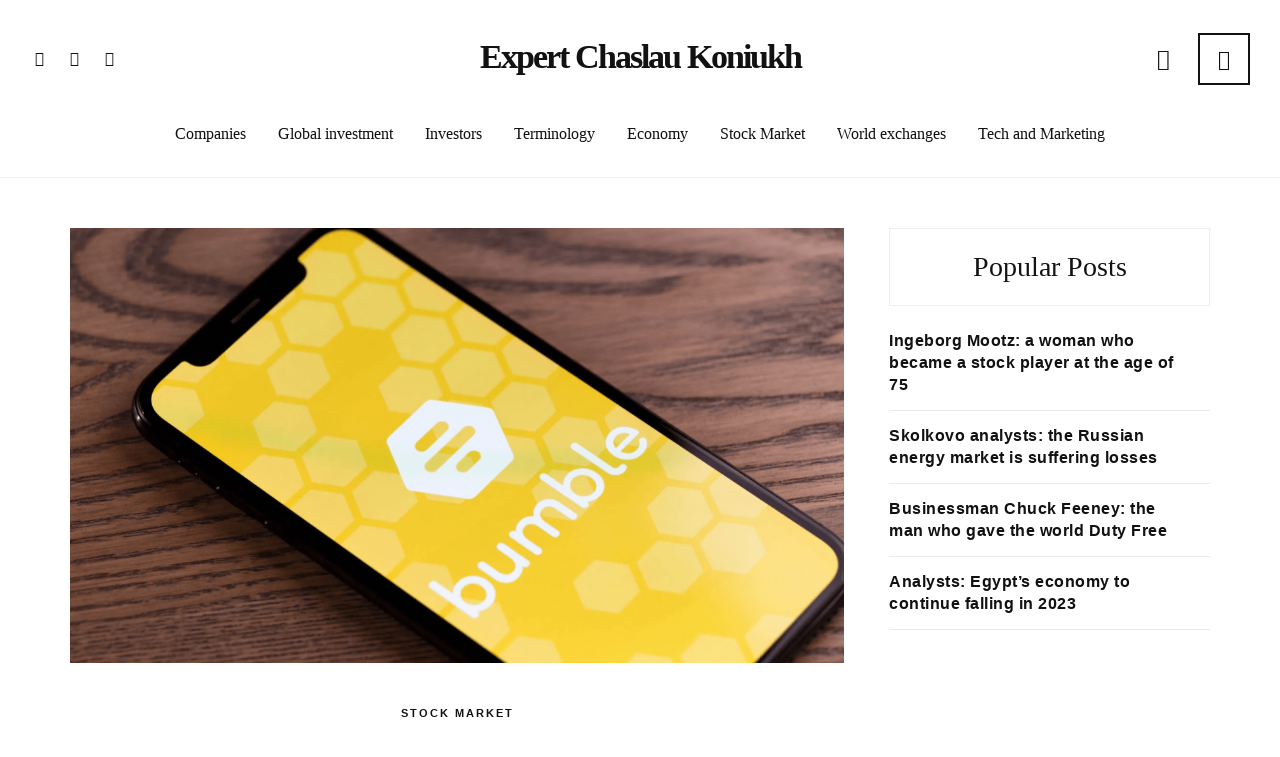

--- FILE ---
content_type: text/html; charset=UTF-8
request_url: https://koniukhchaslau.com/bumble-app/
body_size: 16755
content:

<!DOCTYPE html>

<html lang="en-US">

<head>

<meta charset="UTF-8" />

<meta content="True" name="HandheldFriendly" />
<meta name="viewport" content="width=device-width, initial-scale=1, maximum-scale=1" />


<meta name='robots' content='index, follow, max-image-preview:large, max-snippet:-1, max-video-preview:-1' />
<meta property="og:title" content="The Bumble app plans to go IPO: more details"/>
<meta property="og:description" content="Bumble wants to conduct an initial public offering on the NASDAQ It has become known that Bumble is planning to make an initial public offering. A correspondin"/>
<meta property="og:image:alt" content="Bumble app"/>
<meta property="og:image" content="https://koniukhchaslau.com/wp-content/uploads/2021/10/bumble-ipo-dating-app.png"/>
<meta property="og:image:width" content="1600"/>
<meta property="og:image:height" content="900"/>
<meta property="og:type" content="article"/>
<meta property="og:article:published_time" content="2021-10-15 12:00:03"/>
<meta property="og:article:modified_time" content="2021-10-05 15:50:44"/>
<meta property="og:article:tag" content="Stock Market"/>
<meta name="twitter:card" content="summary">
<meta name="twitter:title" content="The Bumble app plans to go IPO: more details"/>
<meta name="twitter:description" content="Bumble wants to conduct an initial public offering on the NASDAQ It has become known that Bumble is planning to make an initial public offering. A correspondin"/>
<meta name="twitter:image" content="https://koniukhchaslau.com/wp-content/uploads/2021/10/bumble-ipo-dating-app.png"/>
<meta name="twitter:image:alt" content="Bumble app"/>
<meta name="author" content="Press"/>

	<!-- This site is optimized with the Yoast SEO plugin v25.2 - https://yoast.com/wordpress/plugins/seo/ -->
	<title>The Bumble app will list its shares on the stock exchange: details.</title>
	<meta name="description" content="The company Bumble, which owns the dating apps Bumble, Badoo and others, has decided to list its stock on the NASDAQ exchange. IPO details." />
	<link rel="canonical" href="https://koniukhchaslau.com/bumble-app/" />
	<meta property="og:url" content="https://koniukhchaslau.com/bumble-app/" />
	<meta property="og:site_name" content="Expert Chaslau Koniukh" />
	<meta property="article:published_time" content="2021-10-15T09:00:03+00:00" />
	<meta property="og:image" content="https://koniukhchaslau.com/wp-content/uploads/2021/10/bumble-ipo-dating-app.png" />
	<meta property="og:image:width" content="1600" />
	<meta property="og:image:height" content="900" />
	<meta property="og:image:type" content="image/png" />
	<meta name="author" content="Press" />
	<meta name="twitter:label1" content="Written by" />
	<meta name="twitter:data1" content="Press" />
	<meta name="twitter:label2" content="Est. reading time" />
	<meta name="twitter:data2" content="2 minutes" />
	<script type="application/ld+json" class="yoast-schema-graph">{"@context":"https://schema.org","@graph":[{"@type":"WebPage","@id":"https://koniukhchaslau.com/bumble-app/","url":"https://koniukhchaslau.com/bumble-app/","name":"The Bumble app will list its shares on the stock exchange: details.","isPartOf":{"@id":"https://koniukhchaslau.com/#website"},"primaryImageOfPage":{"@id":"https://koniukhchaslau.com/bumble-app/#primaryimage"},"image":{"@id":"https://koniukhchaslau.com/bumble-app/#primaryimage"},"thumbnailUrl":"https://koniukhchaslau.com/wp-content/uploads/2021/10/bumble-ipo-dating-app.png","datePublished":"2021-10-15T09:00:03+00:00","author":{"@id":"https://koniukhchaslau.com/#/schema/person/e684c951a8fd56fa137cab4ec572dec7"},"description":"The company Bumble, which owns the dating apps Bumble, Badoo and others, has decided to list its stock on the NASDAQ exchange. IPO details.","breadcrumb":{"@id":"https://koniukhchaslau.com/bumble-app/#breadcrumb"},"inLanguage":"en-US","potentialAction":[{"@type":"ReadAction","target":["https://koniukhchaslau.com/bumble-app/"]}]},{"@type":"ImageObject","inLanguage":"en-US","@id":"https://koniukhchaslau.com/bumble-app/#primaryimage","url":"https://koniukhchaslau.com/wp-content/uploads/2021/10/bumble-ipo-dating-app.png","contentUrl":"https://koniukhchaslau.com/wp-content/uploads/2021/10/bumble-ipo-dating-app.png","width":1600,"height":900,"caption":"Bumble app"},{"@type":"BreadcrumbList","@id":"https://koniukhchaslau.com/bumble-app/#breadcrumb","itemListElement":[{"@type":"ListItem","position":1,"name":"Главная страница","item":"https://koniukhchaslau.com/"},{"@type":"ListItem","position":2,"name":"The Bumble app plans to go IPO: more details"}]},{"@type":"WebSite","@id":"https://koniukhchaslau.com/#website","url":"https://koniukhchaslau.com/","name":"Expert Chaslau Koniukh","description":"Chaslau Koniukh is an international financial expert, professional investor, experienced analyst in marketing and IT, practicing trader.","potentialAction":[{"@type":"SearchAction","target":{"@type":"EntryPoint","urlTemplate":"https://koniukhchaslau.com/?s={search_term_string}"},"query-input":{"@type":"PropertyValueSpecification","valueRequired":true,"valueName":"search_term_string"}}],"inLanguage":"en-US"},{"@type":"Person","@id":"https://koniukhchaslau.com/#/schema/person/e684c951a8fd56fa137cab4ec572dec7","name":"Press","image":{"@type":"ImageObject","inLanguage":"en-US","@id":"https://koniukhchaslau.com/#/schema/person/image/","url":"https://secure.gravatar.com/avatar/ae2ebc81b6da34ea24ec689deecb3c60?s=96&d=mm&r=g","contentUrl":"https://secure.gravatar.com/avatar/ae2ebc81b6da34ea24ec689deecb3c60?s=96&d=mm&r=g","caption":"Press"},"url":"https://koniukhchaslau.com/author/kumiho/"}]}</script>
	<!-- / Yoast SEO plugin. -->


<link rel="alternate" type="application/rss+xml" title="Expert Chaslau Koniukh &raquo; Feed" href="https://koniukhchaslau.com/feed/" />
<link rel="alternate" type="application/rss+xml" title="Expert Chaslau Koniukh &raquo; Comments Feed" href="https://koniukhchaslau.com/comments/feed/" />
<script type="text/javascript">
/* <![CDATA[ */
window._wpemojiSettings = {"baseUrl":"https:\/\/s.w.org\/images\/core\/emoji\/15.0.3\/72x72\/","ext":".png","svgUrl":"https:\/\/s.w.org\/images\/core\/emoji\/15.0.3\/svg\/","svgExt":".svg","source":{"concatemoji":"https:\/\/koniukhchaslau.com\/wp-includes\/js\/wp-emoji-release.min.js?ver=6.6.4"}};
/*! This file is auto-generated */
!function(i,n){var o,s,e;function c(e){try{var t={supportTests:e,timestamp:(new Date).valueOf()};sessionStorage.setItem(o,JSON.stringify(t))}catch(e){}}function p(e,t,n){e.clearRect(0,0,e.canvas.width,e.canvas.height),e.fillText(t,0,0);var t=new Uint32Array(e.getImageData(0,0,e.canvas.width,e.canvas.height).data),r=(e.clearRect(0,0,e.canvas.width,e.canvas.height),e.fillText(n,0,0),new Uint32Array(e.getImageData(0,0,e.canvas.width,e.canvas.height).data));return t.every(function(e,t){return e===r[t]})}function u(e,t,n){switch(t){case"flag":return n(e,"\ud83c\udff3\ufe0f\u200d\u26a7\ufe0f","\ud83c\udff3\ufe0f\u200b\u26a7\ufe0f")?!1:!n(e,"\ud83c\uddfa\ud83c\uddf3","\ud83c\uddfa\u200b\ud83c\uddf3")&&!n(e,"\ud83c\udff4\udb40\udc67\udb40\udc62\udb40\udc65\udb40\udc6e\udb40\udc67\udb40\udc7f","\ud83c\udff4\u200b\udb40\udc67\u200b\udb40\udc62\u200b\udb40\udc65\u200b\udb40\udc6e\u200b\udb40\udc67\u200b\udb40\udc7f");case"emoji":return!n(e,"\ud83d\udc26\u200d\u2b1b","\ud83d\udc26\u200b\u2b1b")}return!1}function f(e,t,n){var r="undefined"!=typeof WorkerGlobalScope&&self instanceof WorkerGlobalScope?new OffscreenCanvas(300,150):i.createElement("canvas"),a=r.getContext("2d",{willReadFrequently:!0}),o=(a.textBaseline="top",a.font="600 32px Arial",{});return e.forEach(function(e){o[e]=t(a,e,n)}),o}function t(e){var t=i.createElement("script");t.src=e,t.defer=!0,i.head.appendChild(t)}"undefined"!=typeof Promise&&(o="wpEmojiSettingsSupports",s=["flag","emoji"],n.supports={everything:!0,everythingExceptFlag:!0},e=new Promise(function(e){i.addEventListener("DOMContentLoaded",e,{once:!0})}),new Promise(function(t){var n=function(){try{var e=JSON.parse(sessionStorage.getItem(o));if("object"==typeof e&&"number"==typeof e.timestamp&&(new Date).valueOf()<e.timestamp+604800&&"object"==typeof e.supportTests)return e.supportTests}catch(e){}return null}();if(!n){if("undefined"!=typeof Worker&&"undefined"!=typeof OffscreenCanvas&&"undefined"!=typeof URL&&URL.createObjectURL&&"undefined"!=typeof Blob)try{var e="postMessage("+f.toString()+"("+[JSON.stringify(s),u.toString(),p.toString()].join(",")+"));",r=new Blob([e],{type:"text/javascript"}),a=new Worker(URL.createObjectURL(r),{name:"wpTestEmojiSupports"});return void(a.onmessage=function(e){c(n=e.data),a.terminate(),t(n)})}catch(e){}c(n=f(s,u,p))}t(n)}).then(function(e){for(var t in e)n.supports[t]=e[t],n.supports.everything=n.supports.everything&&n.supports[t],"flag"!==t&&(n.supports.everythingExceptFlag=n.supports.everythingExceptFlag&&n.supports[t]);n.supports.everythingExceptFlag=n.supports.everythingExceptFlag&&!n.supports.flag,n.DOMReady=!1,n.readyCallback=function(){n.DOMReady=!0}}).then(function(){return e}).then(function(){var e;n.supports.everything||(n.readyCallback(),(e=n.source||{}).concatemoji?t(e.concatemoji):e.wpemoji&&e.twemoji&&(t(e.twemoji),t(e.wpemoji)))}))}((window,document),window._wpemojiSettings);
/* ]]> */
</script>
<link rel='stylesheet' id='sbi_styles-css' href='https://koniukhchaslau.com/wp-content/plugins/instagram-feed/css/sbi-styles.min.css?ver=6.5.0' type='text/css' media='all' />
<link rel='stylesheet' id='angie-custom-bootstrap-css' href='https://koniukhchaslau.com/wp-content/themes/angie/css/custom-bootstrap.min.css?ver=1.0' type='text/css' media='all' />
<link rel='stylesheet' id='angie-font-icons-css' href='https://koniukhchaslau.com/wp-content/themes/angie/inc/font-icons/font-icons.min.css?ver=1.0' type='text/css' media='all' />
<link rel='stylesheet' id='slicknav-css' href='https://koniukhchaslau.com/wp-content/themes/angie/css/slicknav.min.css?ver=1.0' type='text/css' media='all' />
<link rel='stylesheet' id='slick-css' href='https://koniukhchaslau.com/wp-content/themes/angie/css/slick.css?ver=1.0' type='text/css' media='all' />
<link rel='stylesheet' id='nivo-lightbox-css' href='https://koniukhchaslau.com/wp-content/themes/angie/css/nivo-lightbox.min.css?ver=1.0' type='text/css' media='all' />
<link rel='stylesheet' id='nivo-lightbox-default-theme-css' href='https://koniukhchaslau.com/wp-content/themes/angie/css/nivo-lightbox-default-theme.min.css?ver=1.0' type='text/css' media='all' />
<link rel='stylesheet' id='perfect-scrollbar-css' href='https://koniukhchaslau.com/wp-content/themes/angie/css/perfect-scrollbar.css?ver=1.0' type='text/css' media='all' />
<link rel='stylesheet' id='angie-default-css' href='https://koniukhchaslau.com/wp-content/themes/angie/style.css?ver=6.6.4' type='text/css' media='all' />
<style id='angie-default-inline-css' type='text/css'>
h1, h2, h3, h4, h5, h6,.site-name a,.editor-post-title,.editor-post-title__block .editor-post-title__input,.angie .search-field,.comment-author-name,.wp-block-latest-posts li a,.welcome-title, .pagination-title, .promo-title {font-family: "Nunito", 'Helvetica', sans-serif;}.wp-block-quote.is-large p,.wp-block-quote.is-style-large p,.wp-block-pullquote p,.wp-block-quote p,.post-entry blockquote {font-family: "Nunito", 'Helvetica', sans-serif;}.search-header::-webkit-input-placeholder { font-family: "Nunito", "Helvetica", sans-serif!important; }.search-header:-ms-input-placeholder { font-family: "Nunito", "Helvetica", sans-serif!important; }.search-header::placeholder { font-family: "Nunito", "Helvetica", sans-serif!important; }.search-header:-moz-placeholder { font-family: "Nunito", "Helvetica", sans-serif!important; }.search-header::-moz-placeholder { font-family: "Nunito", "Helvetica", sans-serif!important; }body,h2.title-404,.input-textbox,.textbox,input[type="submit"],.wp-block-categories li a,.wp-block-archives li a,.wp-block-pullquote cite,.post-entry .wp-block-quote cite,.rssSummary{ font-family: "Nunito", "Helvetica", sans-serif; }.category-list li, .widget_pages ul li,.widget_nav_menu ul li, .widget_archive ul li,.widget_meta ul li, .widget_categories ul li,.widget_recent_entries ul li,.widget_recent_comments ul li,.widget_rss ul li,.editor-block-list__block-edit li,.zilla-likes-popular-posts li a,.angie .widget_product_categories ul li a {font-family: Nunito, "Helvetica", sans-serif;}.widget-post-title, .slideshow-post-title { font-family: Nunito, "Helvetica", sans-serif; }.angie .zilla-likes-count,.post-order,.related-post-date,.post-date,.post-pagination,.main-nav, .slide-cat a,.featured-post-entry .meta a,.header-social-tagline,.post-meta-item,.post-counter-item,.page-subtitle,.editor-picks-text { font-family: Nunito, "Helvetica", sans-serif; }.angie .woocommerce-product-search button,.angie.woocommerce .button,.angie .woocommerce .button {font-family: Nunito, "Helvetica", sans-serif;}html,body,.blog-post,.section-404 .content-section,.search-no-results .content-section,.editor-picks-container { font-size: 17px; }h1 { font-size:46px; }h2 { font-size:40px; }h3 { font-size:34px; }h4 { font-size:28px; }h5 { font-size:26px; }h6 { font-size:22px; }*::-moz-selection {color: #fff;background: #f8df8f;}*::selection {color: #fff;background: #f8df8f;}.has-bg-img {background-position-x:center;background-position-y:top;background-size:cover;}.main-nav > ul > li.menu-item-has-children:after {background: none;}.main-nav > ul > li > a:after {bottom: -12px;height: 2px;}.main-nav li > a:hover:after,.main-nav .current-menu-item > a:after {bottom: -7px;height: 3px;}.main-nav > ul > li > a {margin: 0 14px;}.header-layout-4 .main-nav,.header-layout-5 .main-nav {margin-left: -14px;}.promo-box {height:300px;}.promo-title {line-height:300px;}.title:after { content: ""; }.no-meta:after { display: none; }.footer:before {background:#fff;opacity: 0.9;}
</style>
<style id='wp-emoji-styles-inline-css' type='text/css'>

	img.wp-smiley, img.emoji {
		display: inline !important;
		border: none !important;
		box-shadow: none !important;
		height: 1em !important;
		width: 1em !important;
		margin: 0 0.07em !important;
		vertical-align: -0.1em !important;
		background: none !important;
		padding: 0 !important;
	}
</style>
<link rel='stylesheet' id='wp-block-library-css' href='https://koniukhchaslau.com/wp-includes/css/dist/block-library/style.min.css?ver=6.6.4' type='text/css' media='all' />
<style id='classic-theme-styles-inline-css' type='text/css'>
/*! This file is auto-generated */
.wp-block-button__link{color:#fff;background-color:#32373c;border-radius:9999px;box-shadow:none;text-decoration:none;padding:calc(.667em + 2px) calc(1.333em + 2px);font-size:1.125em}.wp-block-file__button{background:#32373c;color:#fff;text-decoration:none}
</style>
<style id='global-styles-inline-css' type='text/css'>
:root{--wp--preset--aspect-ratio--square: 1;--wp--preset--aspect-ratio--4-3: 4/3;--wp--preset--aspect-ratio--3-4: 3/4;--wp--preset--aspect-ratio--3-2: 3/2;--wp--preset--aspect-ratio--2-3: 2/3;--wp--preset--aspect-ratio--16-9: 16/9;--wp--preset--aspect-ratio--9-16: 9/16;--wp--preset--color--black: #000000;--wp--preset--color--cyan-bluish-gray: #abb8c3;--wp--preset--color--white: #ffffff;--wp--preset--color--pale-pink: #f78da7;--wp--preset--color--vivid-red: #cf2e2e;--wp--preset--color--luminous-vivid-orange: #ff6900;--wp--preset--color--luminous-vivid-amber: #fcb900;--wp--preset--color--light-green-cyan: #7bdcb5;--wp--preset--color--vivid-green-cyan: #00d084;--wp--preset--color--pale-cyan-blue: #8ed1fc;--wp--preset--color--vivid-cyan-blue: #0693e3;--wp--preset--color--vivid-purple: #9b51e0;--wp--preset--gradient--vivid-cyan-blue-to-vivid-purple: linear-gradient(135deg,rgba(6,147,227,1) 0%,rgb(155,81,224) 100%);--wp--preset--gradient--light-green-cyan-to-vivid-green-cyan: linear-gradient(135deg,rgb(122,220,180) 0%,rgb(0,208,130) 100%);--wp--preset--gradient--luminous-vivid-amber-to-luminous-vivid-orange: linear-gradient(135deg,rgba(252,185,0,1) 0%,rgba(255,105,0,1) 100%);--wp--preset--gradient--luminous-vivid-orange-to-vivid-red: linear-gradient(135deg,rgba(255,105,0,1) 0%,rgb(207,46,46) 100%);--wp--preset--gradient--very-light-gray-to-cyan-bluish-gray: linear-gradient(135deg,rgb(238,238,238) 0%,rgb(169,184,195) 100%);--wp--preset--gradient--cool-to-warm-spectrum: linear-gradient(135deg,rgb(74,234,220) 0%,rgb(151,120,209) 20%,rgb(207,42,186) 40%,rgb(238,44,130) 60%,rgb(251,105,98) 80%,rgb(254,248,76) 100%);--wp--preset--gradient--blush-light-purple: linear-gradient(135deg,rgb(255,206,236) 0%,rgb(152,150,240) 100%);--wp--preset--gradient--blush-bordeaux: linear-gradient(135deg,rgb(254,205,165) 0%,rgb(254,45,45) 50%,rgb(107,0,62) 100%);--wp--preset--gradient--luminous-dusk: linear-gradient(135deg,rgb(255,203,112) 0%,rgb(199,81,192) 50%,rgb(65,88,208) 100%);--wp--preset--gradient--pale-ocean: linear-gradient(135deg,rgb(255,245,203) 0%,rgb(182,227,212) 50%,rgb(51,167,181) 100%);--wp--preset--gradient--electric-grass: linear-gradient(135deg,rgb(202,248,128) 0%,rgb(113,206,126) 100%);--wp--preset--gradient--midnight: linear-gradient(135deg,rgb(2,3,129) 0%,rgb(40,116,252) 100%);--wp--preset--font-size--small: 13px;--wp--preset--font-size--medium: 20px;--wp--preset--font-size--large: 36px;--wp--preset--font-size--x-large: 42px;--wp--preset--spacing--20: 0.44rem;--wp--preset--spacing--30: 0.67rem;--wp--preset--spacing--40: 1rem;--wp--preset--spacing--50: 1.5rem;--wp--preset--spacing--60: 2.25rem;--wp--preset--spacing--70: 3.38rem;--wp--preset--spacing--80: 5.06rem;--wp--preset--shadow--natural: 6px 6px 9px rgba(0, 0, 0, 0.2);--wp--preset--shadow--deep: 12px 12px 50px rgba(0, 0, 0, 0.4);--wp--preset--shadow--sharp: 6px 6px 0px rgba(0, 0, 0, 0.2);--wp--preset--shadow--outlined: 6px 6px 0px -3px rgba(255, 255, 255, 1), 6px 6px rgba(0, 0, 0, 1);--wp--preset--shadow--crisp: 6px 6px 0px rgba(0, 0, 0, 1);}:where(.is-layout-flex){gap: 0.5em;}:where(.is-layout-grid){gap: 0.5em;}body .is-layout-flex{display: flex;}.is-layout-flex{flex-wrap: wrap;align-items: center;}.is-layout-flex > :is(*, div){margin: 0;}body .is-layout-grid{display: grid;}.is-layout-grid > :is(*, div){margin: 0;}:where(.wp-block-columns.is-layout-flex){gap: 2em;}:where(.wp-block-columns.is-layout-grid){gap: 2em;}:where(.wp-block-post-template.is-layout-flex){gap: 1.25em;}:where(.wp-block-post-template.is-layout-grid){gap: 1.25em;}.has-black-color{color: var(--wp--preset--color--black) !important;}.has-cyan-bluish-gray-color{color: var(--wp--preset--color--cyan-bluish-gray) !important;}.has-white-color{color: var(--wp--preset--color--white) !important;}.has-pale-pink-color{color: var(--wp--preset--color--pale-pink) !important;}.has-vivid-red-color{color: var(--wp--preset--color--vivid-red) !important;}.has-luminous-vivid-orange-color{color: var(--wp--preset--color--luminous-vivid-orange) !important;}.has-luminous-vivid-amber-color{color: var(--wp--preset--color--luminous-vivid-amber) !important;}.has-light-green-cyan-color{color: var(--wp--preset--color--light-green-cyan) !important;}.has-vivid-green-cyan-color{color: var(--wp--preset--color--vivid-green-cyan) !important;}.has-pale-cyan-blue-color{color: var(--wp--preset--color--pale-cyan-blue) !important;}.has-vivid-cyan-blue-color{color: var(--wp--preset--color--vivid-cyan-blue) !important;}.has-vivid-purple-color{color: var(--wp--preset--color--vivid-purple) !important;}.has-black-background-color{background-color: var(--wp--preset--color--black) !important;}.has-cyan-bluish-gray-background-color{background-color: var(--wp--preset--color--cyan-bluish-gray) !important;}.has-white-background-color{background-color: var(--wp--preset--color--white) !important;}.has-pale-pink-background-color{background-color: var(--wp--preset--color--pale-pink) !important;}.has-vivid-red-background-color{background-color: var(--wp--preset--color--vivid-red) !important;}.has-luminous-vivid-orange-background-color{background-color: var(--wp--preset--color--luminous-vivid-orange) !important;}.has-luminous-vivid-amber-background-color{background-color: var(--wp--preset--color--luminous-vivid-amber) !important;}.has-light-green-cyan-background-color{background-color: var(--wp--preset--color--light-green-cyan) !important;}.has-vivid-green-cyan-background-color{background-color: var(--wp--preset--color--vivid-green-cyan) !important;}.has-pale-cyan-blue-background-color{background-color: var(--wp--preset--color--pale-cyan-blue) !important;}.has-vivid-cyan-blue-background-color{background-color: var(--wp--preset--color--vivid-cyan-blue) !important;}.has-vivid-purple-background-color{background-color: var(--wp--preset--color--vivid-purple) !important;}.has-black-border-color{border-color: var(--wp--preset--color--black) !important;}.has-cyan-bluish-gray-border-color{border-color: var(--wp--preset--color--cyan-bluish-gray) !important;}.has-white-border-color{border-color: var(--wp--preset--color--white) !important;}.has-pale-pink-border-color{border-color: var(--wp--preset--color--pale-pink) !important;}.has-vivid-red-border-color{border-color: var(--wp--preset--color--vivid-red) !important;}.has-luminous-vivid-orange-border-color{border-color: var(--wp--preset--color--luminous-vivid-orange) !important;}.has-luminous-vivid-amber-border-color{border-color: var(--wp--preset--color--luminous-vivid-amber) !important;}.has-light-green-cyan-border-color{border-color: var(--wp--preset--color--light-green-cyan) !important;}.has-vivid-green-cyan-border-color{border-color: var(--wp--preset--color--vivid-green-cyan) !important;}.has-pale-cyan-blue-border-color{border-color: var(--wp--preset--color--pale-cyan-blue) !important;}.has-vivid-cyan-blue-border-color{border-color: var(--wp--preset--color--vivid-cyan-blue) !important;}.has-vivid-purple-border-color{border-color: var(--wp--preset--color--vivid-purple) !important;}.has-vivid-cyan-blue-to-vivid-purple-gradient-background{background: var(--wp--preset--gradient--vivid-cyan-blue-to-vivid-purple) !important;}.has-light-green-cyan-to-vivid-green-cyan-gradient-background{background: var(--wp--preset--gradient--light-green-cyan-to-vivid-green-cyan) !important;}.has-luminous-vivid-amber-to-luminous-vivid-orange-gradient-background{background: var(--wp--preset--gradient--luminous-vivid-amber-to-luminous-vivid-orange) !important;}.has-luminous-vivid-orange-to-vivid-red-gradient-background{background: var(--wp--preset--gradient--luminous-vivid-orange-to-vivid-red) !important;}.has-very-light-gray-to-cyan-bluish-gray-gradient-background{background: var(--wp--preset--gradient--very-light-gray-to-cyan-bluish-gray) !important;}.has-cool-to-warm-spectrum-gradient-background{background: var(--wp--preset--gradient--cool-to-warm-spectrum) !important;}.has-blush-light-purple-gradient-background{background: var(--wp--preset--gradient--blush-light-purple) !important;}.has-blush-bordeaux-gradient-background{background: var(--wp--preset--gradient--blush-bordeaux) !important;}.has-luminous-dusk-gradient-background{background: var(--wp--preset--gradient--luminous-dusk) !important;}.has-pale-ocean-gradient-background{background: var(--wp--preset--gradient--pale-ocean) !important;}.has-electric-grass-gradient-background{background: var(--wp--preset--gradient--electric-grass) !important;}.has-midnight-gradient-background{background: var(--wp--preset--gradient--midnight) !important;}.has-small-font-size{font-size: var(--wp--preset--font-size--small) !important;}.has-medium-font-size{font-size: var(--wp--preset--font-size--medium) !important;}.has-large-font-size{font-size: var(--wp--preset--font-size--large) !important;}.has-x-large-font-size{font-size: var(--wp--preset--font-size--x-large) !important;}
:where(.wp-block-post-template.is-layout-flex){gap: 1.25em;}:where(.wp-block-post-template.is-layout-grid){gap: 1.25em;}
:where(.wp-block-columns.is-layout-flex){gap: 2em;}:where(.wp-block-columns.is-layout-grid){gap: 2em;}
:root :where(.wp-block-pullquote){font-size: 1.5em;line-height: 1.6;}
</style>
<link rel='stylesheet' id='zilla-likes-css' href='https://koniukhchaslau.com/wp-content/plugins/zilla-likes-modified/styles/zilla-likes.css?ver=6.6.4' type='text/css' media='all' />
<style id='akismet-widget-style-inline-css' type='text/css'>

			.a-stats {
				--akismet-color-mid-green: #357b49;
				--akismet-color-white: #fff;
				--akismet-color-light-grey: #f6f7f7;

				max-width: 350px;
				width: auto;
			}

			.a-stats * {
				all: unset;
				box-sizing: border-box;
			}

			.a-stats strong {
				font-weight: 600;
			}

			.a-stats a.a-stats__link,
			.a-stats a.a-stats__link:visited,
			.a-stats a.a-stats__link:active {
				background: var(--akismet-color-mid-green);
				border: none;
				box-shadow: none;
				border-radius: 8px;
				color: var(--akismet-color-white);
				cursor: pointer;
				display: block;
				font-family: -apple-system, BlinkMacSystemFont, 'Segoe UI', 'Roboto', 'Oxygen-Sans', 'Ubuntu', 'Cantarell', 'Helvetica Neue', sans-serif;
				font-weight: 500;
				padding: 12px;
				text-align: center;
				text-decoration: none;
				transition: all 0.2s ease;
			}

			/* Extra specificity to deal with TwentyTwentyOne focus style */
			.widget .a-stats a.a-stats__link:focus {
				background: var(--akismet-color-mid-green);
				color: var(--akismet-color-white);
				text-decoration: none;
			}

			.a-stats a.a-stats__link:hover {
				filter: brightness(110%);
				box-shadow: 0 4px 12px rgba(0, 0, 0, 0.06), 0 0 2px rgba(0, 0, 0, 0.16);
			}

			.a-stats .count {
				color: var(--akismet-color-white);
				display: block;
				font-size: 1.5em;
				line-height: 1.4;
				padding: 0 13px;
				white-space: nowrap;
			}
		
</style>
<script type="text/javascript" src="https://koniukhchaslau.com/wp-content/themes/angie/js/modernizr.js?ver=6.6.4" id="modernizr-js"></script>
<script type="text/javascript" src="https://koniukhchaslau.com/wp-includes/js/jquery/jquery.min.js?ver=3.7.1" id="jquery-core-js"></script>
<script type="text/javascript" src="https://koniukhchaslau.com/wp-includes/js/jquery/jquery-migrate.min.js?ver=3.4.1" id="jquery-migrate-js"></script>
<script type="text/javascript" src="https://koniukhchaslau.com/wp-content/themes/angie/js/lib/perfect-scrollbar.min.js?ver=6.6.4" id="perfect-scrollbar-js"></script>
<script type="text/javascript" id="zilla-likes-js-extra">
/* <![CDATA[ */
var zilla_likes = {"ajaxurl":"https:\/\/koniukhchaslau.com\/wp-admin\/admin-ajax.php"};
/* ]]> */
</script>
<script type="text/javascript" src="https://koniukhchaslau.com/wp-content/plugins/zilla-likes-modified/scripts/zilla-likes.js?ver=6.6.4" id="zilla-likes-js"></script>
<link rel="https://api.w.org/" href="https://koniukhchaslau.com/wp-json/" /><link rel="alternate" title="JSON" type="application/json" href="https://koniukhchaslau.com/wp-json/wp/v2/posts/2342" /><link rel="EditURI" type="application/rsd+xml" title="RSD" href="https://koniukhchaslau.com/xmlrpc.php?rsd" />
<meta name="generator" content="WordPress 6.6.4" />
<link rel='shortlink' href='https://koniukhchaslau.com/?p=2342' />
<link rel="alternate" title="oEmbed (JSON)" type="application/json+oembed" href="https://koniukhchaslau.com/wp-json/oembed/1.0/embed?url=https%3A%2F%2Fkoniukhchaslau.com%2Fbumble-app%2F" />
<link rel="alternate" title="oEmbed (XML)" type="text/xml+oembed" href="https://koniukhchaslau.com/wp-json/oembed/1.0/embed?url=https%3A%2F%2Fkoniukhchaslau.com%2Fbumble-app%2F&#038;format=xml" />
<link rel="icon" href="https://koniukhchaslau.com/wp-content/uploads/2020/05/cropped-Alphabet-K-Logo-Symbol-32x32.png" sizes="32x32" />
<link rel="icon" href="https://koniukhchaslau.com/wp-content/uploads/2020/05/cropped-Alphabet-K-Logo-Symbol-192x192.png" sizes="192x192" />
<link rel="apple-touch-icon" href="https://koniukhchaslau.com/wp-content/uploads/2020/05/cropped-Alphabet-K-Logo-Symbol-180x180.png" />
<meta name="msapplication-TileImage" content="https://koniukhchaslau.com/wp-content/uploads/2020/05/cropped-Alphabet-K-Logo-Symbol-270x270.png" />
<style id="kirki-inline-styles">.has-bg-img:before{opacity:0;}.promo-outer{background-color:#121212;}.picks-color.picks-light .page-title h2, .picks-slanted.picks-light .page-title h2{color:#fff;}.picks-color, .picks-slanted{background-color:#121212;}.picks-slanted:before{border-right-color:#121212;}.pick-post .title .post-category.cat-underline a:after, .pick-post .post-meta-item:after{background-color:#f8df8f;}.pick-post .post-title a:hover{border-color:#f8df8f;}.welcome-content:after{background-color:#fff2c9;}.rel-color .content-section-title, .rel-slanted .content-section-title{color:#121212;}.rel-color .related-post-title, .rel-slanted .related-post-title, .rel-color .related-cat a, .rel-slanted .related-cat a{color:#121212;}.related-post-date{color:#999;}.rel-color, .rel-slanted{background-color:#fff8e0;}.rel-slanted:before{border-right-color:#fff8e0;}.rel-slanted:after{border-top-color:#fff8e0;}.title .post-category a{color:#121212;}.title .post-category.cat-bg a, .is-stylish .slide-cat.cat-bg a, .is-classic .slide-cat.cat-bg a, .title .post-category.cat-underline a:after, .is-stylish .slide-cat.cat-underline a:after, .is-multi .slide-cat.cat-underline a:after, .is-multi-2 .slide-cat.cat-underline a:after, .is-classic .slide-cat.cat-underline a:after{background-color:#f8df8f;}.title .post-category a, .is-stylish .slide-cat a, .is-multi .slide-cat a, .is-multi-2 .slide-cat a, .is-classic .slide-cat a{-webkit-border-radius:0;-moz-border-radius:0;border-radius:0;}.is-multi .post-slide-item:before, .is-classic .post-slide-item:before, .is-transparent .post-slide-item:before{opacity:0.3;}.page-numbers.current, .page-numbers:hover, .pre-footer-form-wrapper .mc4wp-form input[type=email]:focus, .textbox:focus, #check:focus, .input-textbox:focus, .mc4wp-form input[type=text]:focus, .mc4wp-form input[type=email]:focus, .wpcf7 input:focus, .wpcf7 textarea:focus, .featured-slider:before, .featured-slider:after, .hover-border .post-title a:hover{border-color:#f8df8f;}#sb_instagram .sbi_follow_btn a, .slide-h2:after, .slide-cat:after, .page-title-date:before, .content-section-title-wrap:after, .content-section-title-wrap:before, .widget-title h3:after, .comment-reply-title:after, .widget-title h4:after, .pre-footer-form-wrapper .newsletter-content:after, .title .post-category:after, .content-section-title:after, .comment-reply-title:after, .sw-email:after, .welcome-link:after, .slide-header .more-link:after, .page-numbers.current, .content-nav-links .nav-link-num, .page-numbers:hover, .content-nav-links a .nav-link-num:hover, .comments-pagination a:hover, .angie.woocommerce #respond input#submit.alt:hover, .angie.woocommerce a.button.alt:hover, .angie.woocommerce button.button.alt:hover, .angie.woocommerce input.button.alt:hover, .angie .woocommerce #respond input#submit.alt:hover, .angie .woocommerce a.button.alt:hover, .angie .woocommerce button.button.alt:hover, .angie .woocommerce input.button.alt:hover, .angie.woocommerce .widget_price_filter .ui-slider .ui-slider-range, .angie.woocommerce .widget_price_filter .ui-slider .ui-slider-handle, .angie .woocommerce .widget_price_filter .ui-slider .ui-slider-range, .angie .woocommerce .widget_price_filter .ui-slider .ui-slider-handle, .author-widget .more-link:after{background-color:#f8df8f;}.bypostauthor .comment-author img{border-right-color:#f8df8f;}a, caption, .social-links li:hover a, .post-author-container .author-role, .related-post-category, .comment-meta a:hover time, .category-list li a:hover, .widget-post-thumbs .post-category a, .related-post .post-category, .widget-post-item-link:hover, .tabs .ui-tabs-nav li a:hover, .tabs .ui-tabs-active a, .widget_recent_entries ul li a:hover, .widget_meta ul li a:hover, .widget_pages ul li a:hover, .widget_archive ul li a:hover, .widget_categories ul li a:hover, .widget_rss ul li a:hover, .widget_nav_menu ul li a:hover, .widget_recent_comments ul li a:hover, .zilla-likes-popular-posts li a:hover, .reply i, .angie-tab-nav-active span, .angie-tab-nav li span:hover, .related-post .post-category, .rm-text:hover, .rm-text:hover:after, .angie .nifty-tab-nav-active span, .angie .nifty-tab-nav li span:hover, .author-social-tagline, .divider-center, .meta-comments a:hover, .next-post:hover .next-post-text, .prev-post:hover .prev-post-text, .author-action, .angie .widget_product_categories ul li a:hover, .angie.woocommerce ul.product_list_widget li a:hover, .angie .woocommerce ul.product_list_widget li a:hover, .hover-color .post-title a:hover{color:#91abc3;}.post-meta-item:after, .search-button:hover, .form-submit .submit:hover, .wpcf7 .wpcf7-submit:hover, .scroll-top a:hover, .mc4wp-form input[type=submit]:hover, .wp-block-latest-posts li a:after, .wp-block-categories li a:after, .angie .woocommerce-product-search button, .angie.woocommerce #respond input#submit, .angie .woocommerce ul.products li.product .button, .angie.woocommerce span.onsale, .angie .woocommerce span.onsale, .angie.woocommerce a.button, .angie .woocommerce a.button, .angie .woocommerce button.button, .angie.woocommerce button.button{background-color:#91abc3;}body{color:#777;}h1, h2, h3, h4, h5, h6, dt, .post-title a, .intro-text, .rm-text a, .author-info h4, .related-post-title, .content-section-title, .comment-reply-title, .reply:hover i, .reply a:hover, .comment-author-name, .page-numbers, .author-widget .author-info h3, .widget-post-item .post-category a:hover, .widget-post-item-link, .stream-portfolio-overlay i, .widget_calendar caption, .widget_rss li cite, .tabs .ui-tabs-nav a, .dropcap, .footer-title h5, .title .meta a:hover, .author-social .social-links li a, .post-footer-author, .title-404, .post-date, .comment-author-name a, .share-title, .post-tags-title, .more-link{color:#121212;}.meta, .meta i, .meta a, .read-time, .post-tags a, .author-action, .comment-meta a time, .comment-meta, .related-post-date, .widget_recent_entries li span, .widget_nav_menu li span, .widget_archive li span, .widget_meta li span, .widget_categories li span, .category-list li a span, .author-role, .wp-caption-text, .meta .post-date, .wp-block-categories .post-count, .wp-block-archives .post-count{color:#999;}.post-header-date ~ .meta-comments:after{background-color:#999;}.post-password-form input[type="submit"]:hover, .wpcf7 .wpcf7-submit, .form-submit .submit, .post-password-form input[type="submit"], .mc4wp-form input[type=submit], .search-button, .angie .woocommerce #respond input#submit.alt, .angie .woocommerce a.button.alt, .angie .woocommerce button.button.alt, .angie .woocommerce input.button.alt, .angie.woocommerce #respond input#submit.alt, .angie.woocommerce a.button.alt, .angie.woocommerce button.button.alt, .angie.woocommerce input.button.alt, .angie .woocommerce ul.products li.product .button:hover, .angie.woocommerce a.button:hover, .angie .woocommerce a.button:hover{background-color:#121212;}.main-nav li a, .slicknav_btn, .header-social li a, .search-btn-header, .social-btn, .close-social, .main-nav > ul > li:not(:last-child):after, .sidedrawer-open, .cart-nav:before, .header-social-lead, .main-nav > ul > li.menu-item-has-children:after{color:#121212;}.slicknav_btn .slicknav_icon-bar{background-color:#121212;}.header-social li a:hover, .social-btn:hover, .search-btn-header:hover, .close-social:hover, .cart-nav:hover:before{color:#6d6d6d;}.slicknav_btn:hover .slicknav_icon-bar, .header-ui-elements:before, .cart-nav + .search-btn-header:before, .cart-nav-count, .sidedrawer-open:hover{background-color:#6d6d6d;}.sidedrawer-open:hover{border-color:#6d6d6d;}.main-nav > ul > li > a:after{background-color:#f8df8f;}.search-container, .search-container .input-textbox{background-color:#fff;}.header .main-nav li ul li a{color:#f7f7f7;}.main-nav > ul li ul{background-color:#121212;}.main-nav > ul li ul li:first-child a:before{border-bottom-color:#121212;}.main-nav > ul li ul li a:hover{color:#fae5a2;}.header .slicknav_nav a, .header .slicknav_menu .slicknav_menutxt{color:#121212;}.slicknav_nav a:hover, .slicknav_row:hover a, .slicknav_nav .slicknav_row:hover, .slicknav_open > a > a, .slicknav_open > a, .slicknav_open > a > .slicknav_arrow{color:#91abc3;}.page-title-date{color:#121212;}.page-subtitle, .page-title-search{color:#adadad;}.standard-post .more-link{color:#121212;background-color:#f1f1f1;}.standard-post .more-link:hover{color:#fff;background-color:#121212;}.widget-title, h4 .rsswidget{color:#121212;}.w-style-bg .widget-title{background-color:#121212;}.social-footer a, .social-footer li i{color:#fff;}.social-footer a:after{background-color:#fff;}.footer .copyright, #footer-nav li a{color:#d1d1d1;}.footer-top + .footer-bottom{border-color:#606060;}#footer-nav li a:hover{color:#fff;}.footer-top, .footer-top:after, .footer-bottom, .footer-bottom:before, .footer-bottom:after{background-color:#121212;}.pre-footer-form-wrapper{background-color:#efefef;}.pre-footer-form-wrapper .mc4wp-form input[type=email]{background-color:#ffffff;}.site-name-no-logo .site-name a{font-family:Andika New Basic;font-size:34px;font-weight:700;letter-spacing:-2px;}.footer .site-name-no-logo .site-name a{font-family:Andika New Basic;font-size:34px;font-weight:700;letter-spacing:-2px;}.post-title{font-family:Frank Ruhl Libre;}.standard-post .post-title{font-size:36px;letter-spacing:0px;line-height:42px;text-transform:capitalize;}.grid-post .post-title{font-size:24px;letter-spacing:0px;line-height:30px;text-transform:capitalize;}.list-post .post-title{font-size:26px;letter-spacing:0px;line-height:32px;text-transform:capitalize;}.slide-h2, .is-multi .slide-h2, .is-multi-2 .slide-h2{font-family:Frank Ruhl Libre;}.slide-h2{font-size:42px;letter-spacing:0px;line-height:46px;text-transform:capitalize;}.is-multi .slide-h2, .is-multi-2 .slide-h2{font-size:28px;letter-spacing:0px;line-height:36px;text-transform:capitalize;}.main-nav{font-family:Nunito;font-size:16px;font-weight:500;letter-spacing:0px;}.sidebar .widget-title{font-family:Nunito;font-weight:500;letter-spacing:0px;}.footer .widget-title{font-family:Nunito;font-weight:500;letter-spacing:0px;}.content-section-title, .comment-reply-title{font-family:Frank Ruhl Libre;font-weight:500;letter-spacing:0px;}.related-post-title{font-family:Frank Ruhl Libre;font-weight:500;}.page-title h1, .page-title h2{font-family:Frank Ruhl Libre;}.more-link{font-family:Nunito;font-size:14px;letter-spacing:1px;}/* cyrillic-ext */
@font-face {
  font-family: 'Nunito';
  font-style: italic;
  font-weight: 400;
  font-display: swap;
  src: url(https://koniukhchaslau.com/wp-content/fonts/nunito/font) format('woff');
  unicode-range: U+0460-052F, U+1C80-1C8A, U+20B4, U+2DE0-2DFF, U+A640-A69F, U+FE2E-FE2F;
}
/* cyrillic */
@font-face {
  font-family: 'Nunito';
  font-style: italic;
  font-weight: 400;
  font-display: swap;
  src: url(https://koniukhchaslau.com/wp-content/fonts/nunito/font) format('woff');
  unicode-range: U+0301, U+0400-045F, U+0490-0491, U+04B0-04B1, U+2116;
}
/* vietnamese */
@font-face {
  font-family: 'Nunito';
  font-style: italic;
  font-weight: 400;
  font-display: swap;
  src: url(https://koniukhchaslau.com/wp-content/fonts/nunito/font) format('woff');
  unicode-range: U+0102-0103, U+0110-0111, U+0128-0129, U+0168-0169, U+01A0-01A1, U+01AF-01B0, U+0300-0301, U+0303-0304, U+0308-0309, U+0323, U+0329, U+1EA0-1EF9, U+20AB;
}
/* latin-ext */
@font-face {
  font-family: 'Nunito';
  font-style: italic;
  font-weight: 400;
  font-display: swap;
  src: url(https://koniukhchaslau.com/wp-content/fonts/nunito/font) format('woff');
  unicode-range: U+0100-02BA, U+02BD-02C5, U+02C7-02CC, U+02CE-02D7, U+02DD-02FF, U+0304, U+0308, U+0329, U+1D00-1DBF, U+1E00-1E9F, U+1EF2-1EFF, U+2020, U+20A0-20AB, U+20AD-20C0, U+2113, U+2C60-2C7F, U+A720-A7FF;
}
/* latin */
@font-face {
  font-family: 'Nunito';
  font-style: italic;
  font-weight: 400;
  font-display: swap;
  src: url(https://koniukhchaslau.com/wp-content/fonts/nunito/font) format('woff');
  unicode-range: U+0000-00FF, U+0131, U+0152-0153, U+02BB-02BC, U+02C6, U+02DA, U+02DC, U+0304, U+0308, U+0329, U+2000-206F, U+20AC, U+2122, U+2191, U+2193, U+2212, U+2215, U+FEFF, U+FFFD;
}
/* cyrillic-ext */
@font-face {
  font-family: 'Nunito';
  font-style: italic;
  font-weight: 700;
  font-display: swap;
  src: url(https://koniukhchaslau.com/wp-content/fonts/nunito/font) format('woff');
  unicode-range: U+0460-052F, U+1C80-1C8A, U+20B4, U+2DE0-2DFF, U+A640-A69F, U+FE2E-FE2F;
}
/* cyrillic */
@font-face {
  font-family: 'Nunito';
  font-style: italic;
  font-weight: 700;
  font-display: swap;
  src: url(https://koniukhchaslau.com/wp-content/fonts/nunito/font) format('woff');
  unicode-range: U+0301, U+0400-045F, U+0490-0491, U+04B0-04B1, U+2116;
}
/* vietnamese */
@font-face {
  font-family: 'Nunito';
  font-style: italic;
  font-weight: 700;
  font-display: swap;
  src: url(https://koniukhchaslau.com/wp-content/fonts/nunito/font) format('woff');
  unicode-range: U+0102-0103, U+0110-0111, U+0128-0129, U+0168-0169, U+01A0-01A1, U+01AF-01B0, U+0300-0301, U+0303-0304, U+0308-0309, U+0323, U+0329, U+1EA0-1EF9, U+20AB;
}
/* latin-ext */
@font-face {
  font-family: 'Nunito';
  font-style: italic;
  font-weight: 700;
  font-display: swap;
  src: url(https://koniukhchaslau.com/wp-content/fonts/nunito/font) format('woff');
  unicode-range: U+0100-02BA, U+02BD-02C5, U+02C7-02CC, U+02CE-02D7, U+02DD-02FF, U+0304, U+0308, U+0329, U+1D00-1DBF, U+1E00-1E9F, U+1EF2-1EFF, U+2020, U+20A0-20AB, U+20AD-20C0, U+2113, U+2C60-2C7F, U+A720-A7FF;
}
/* latin */
@font-face {
  font-family: 'Nunito';
  font-style: italic;
  font-weight: 700;
  font-display: swap;
  src: url(https://koniukhchaslau.com/wp-content/fonts/nunito/font) format('woff');
  unicode-range: U+0000-00FF, U+0131, U+0152-0153, U+02BB-02BC, U+02C6, U+02DA, U+02DC, U+0304, U+0308, U+0329, U+2000-206F, U+20AC, U+2122, U+2191, U+2193, U+2212, U+2215, U+FEFF, U+FFFD;
}
/* cyrillic-ext */
@font-face {
  font-family: 'Nunito';
  font-style: normal;
  font-weight: 400;
  font-display: swap;
  src: url(https://koniukhchaslau.com/wp-content/fonts/nunito/font) format('woff');
  unicode-range: U+0460-052F, U+1C80-1C8A, U+20B4, U+2DE0-2DFF, U+A640-A69F, U+FE2E-FE2F;
}
/* cyrillic */
@font-face {
  font-family: 'Nunito';
  font-style: normal;
  font-weight: 400;
  font-display: swap;
  src: url(https://koniukhchaslau.com/wp-content/fonts/nunito/font) format('woff');
  unicode-range: U+0301, U+0400-045F, U+0490-0491, U+04B0-04B1, U+2116;
}
/* vietnamese */
@font-face {
  font-family: 'Nunito';
  font-style: normal;
  font-weight: 400;
  font-display: swap;
  src: url(https://koniukhchaslau.com/wp-content/fonts/nunito/font) format('woff');
  unicode-range: U+0102-0103, U+0110-0111, U+0128-0129, U+0168-0169, U+01A0-01A1, U+01AF-01B0, U+0300-0301, U+0303-0304, U+0308-0309, U+0323, U+0329, U+1EA0-1EF9, U+20AB;
}
/* latin-ext */
@font-face {
  font-family: 'Nunito';
  font-style: normal;
  font-weight: 400;
  font-display: swap;
  src: url(https://koniukhchaslau.com/wp-content/fonts/nunito/font) format('woff');
  unicode-range: U+0100-02BA, U+02BD-02C5, U+02C7-02CC, U+02CE-02D7, U+02DD-02FF, U+0304, U+0308, U+0329, U+1D00-1DBF, U+1E00-1E9F, U+1EF2-1EFF, U+2020, U+20A0-20AB, U+20AD-20C0, U+2113, U+2C60-2C7F, U+A720-A7FF;
}
/* latin */
@font-face {
  font-family: 'Nunito';
  font-style: normal;
  font-weight: 400;
  font-display: swap;
  src: url(https://koniukhchaslau.com/wp-content/fonts/nunito/font) format('woff');
  unicode-range: U+0000-00FF, U+0131, U+0152-0153, U+02BB-02BC, U+02C6, U+02DA, U+02DC, U+0304, U+0308, U+0329, U+2000-206F, U+20AC, U+2122, U+2191, U+2193, U+2212, U+2215, U+FEFF, U+FFFD;
}
/* cyrillic-ext */
@font-face {
  font-family: 'Nunito';
  font-style: normal;
  font-weight: 500;
  font-display: swap;
  src: url(https://koniukhchaslau.com/wp-content/fonts/nunito/font) format('woff');
  unicode-range: U+0460-052F, U+1C80-1C8A, U+20B4, U+2DE0-2DFF, U+A640-A69F, U+FE2E-FE2F;
}
/* cyrillic */
@font-face {
  font-family: 'Nunito';
  font-style: normal;
  font-weight: 500;
  font-display: swap;
  src: url(https://koniukhchaslau.com/wp-content/fonts/nunito/font) format('woff');
  unicode-range: U+0301, U+0400-045F, U+0490-0491, U+04B0-04B1, U+2116;
}
/* vietnamese */
@font-face {
  font-family: 'Nunito';
  font-style: normal;
  font-weight: 500;
  font-display: swap;
  src: url(https://koniukhchaslau.com/wp-content/fonts/nunito/font) format('woff');
  unicode-range: U+0102-0103, U+0110-0111, U+0128-0129, U+0168-0169, U+01A0-01A1, U+01AF-01B0, U+0300-0301, U+0303-0304, U+0308-0309, U+0323, U+0329, U+1EA0-1EF9, U+20AB;
}
/* latin-ext */
@font-face {
  font-family: 'Nunito';
  font-style: normal;
  font-weight: 500;
  font-display: swap;
  src: url(https://koniukhchaslau.com/wp-content/fonts/nunito/font) format('woff');
  unicode-range: U+0100-02BA, U+02BD-02C5, U+02C7-02CC, U+02CE-02D7, U+02DD-02FF, U+0304, U+0308, U+0329, U+1D00-1DBF, U+1E00-1E9F, U+1EF2-1EFF, U+2020, U+20A0-20AB, U+20AD-20C0, U+2113, U+2C60-2C7F, U+A720-A7FF;
}
/* latin */
@font-face {
  font-family: 'Nunito';
  font-style: normal;
  font-weight: 500;
  font-display: swap;
  src: url(https://koniukhchaslau.com/wp-content/fonts/nunito/font) format('woff');
  unicode-range: U+0000-00FF, U+0131, U+0152-0153, U+02BB-02BC, U+02C6, U+02DA, U+02DC, U+0304, U+0308, U+0329, U+2000-206F, U+20AC, U+2122, U+2191, U+2193, U+2212, U+2215, U+FEFF, U+FFFD;
}
/* cyrillic-ext */
@font-face {
  font-family: 'Nunito';
  font-style: normal;
  font-weight: 600;
  font-display: swap;
  src: url(https://koniukhchaslau.com/wp-content/fonts/nunito/font) format('woff');
  unicode-range: U+0460-052F, U+1C80-1C8A, U+20B4, U+2DE0-2DFF, U+A640-A69F, U+FE2E-FE2F;
}
/* cyrillic */
@font-face {
  font-family: 'Nunito';
  font-style: normal;
  font-weight: 600;
  font-display: swap;
  src: url(https://koniukhchaslau.com/wp-content/fonts/nunito/font) format('woff');
  unicode-range: U+0301, U+0400-045F, U+0490-0491, U+04B0-04B1, U+2116;
}
/* vietnamese */
@font-face {
  font-family: 'Nunito';
  font-style: normal;
  font-weight: 600;
  font-display: swap;
  src: url(https://koniukhchaslau.com/wp-content/fonts/nunito/font) format('woff');
  unicode-range: U+0102-0103, U+0110-0111, U+0128-0129, U+0168-0169, U+01A0-01A1, U+01AF-01B0, U+0300-0301, U+0303-0304, U+0308-0309, U+0323, U+0329, U+1EA0-1EF9, U+20AB;
}
/* latin-ext */
@font-face {
  font-family: 'Nunito';
  font-style: normal;
  font-weight: 600;
  font-display: swap;
  src: url(https://koniukhchaslau.com/wp-content/fonts/nunito/font) format('woff');
  unicode-range: U+0100-02BA, U+02BD-02C5, U+02C7-02CC, U+02CE-02D7, U+02DD-02FF, U+0304, U+0308, U+0329, U+1D00-1DBF, U+1E00-1E9F, U+1EF2-1EFF, U+2020, U+20A0-20AB, U+20AD-20C0, U+2113, U+2C60-2C7F, U+A720-A7FF;
}
/* latin */
@font-face {
  font-family: 'Nunito';
  font-style: normal;
  font-weight: 600;
  font-display: swap;
  src: url(https://koniukhchaslau.com/wp-content/fonts/nunito/font) format('woff');
  unicode-range: U+0000-00FF, U+0131, U+0152-0153, U+02BB-02BC, U+02C6, U+02DA, U+02DC, U+0304, U+0308, U+0329, U+2000-206F, U+20AC, U+2122, U+2191, U+2193, U+2212, U+2215, U+FEFF, U+FFFD;
}
/* cyrillic-ext */
@font-face {
  font-family: 'Nunito';
  font-style: normal;
  font-weight: 700;
  font-display: swap;
  src: url(https://koniukhchaslau.com/wp-content/fonts/nunito/font) format('woff');
  unicode-range: U+0460-052F, U+1C80-1C8A, U+20B4, U+2DE0-2DFF, U+A640-A69F, U+FE2E-FE2F;
}
/* cyrillic */
@font-face {
  font-family: 'Nunito';
  font-style: normal;
  font-weight: 700;
  font-display: swap;
  src: url(https://koniukhchaslau.com/wp-content/fonts/nunito/font) format('woff');
  unicode-range: U+0301, U+0400-045F, U+0490-0491, U+04B0-04B1, U+2116;
}
/* vietnamese */
@font-face {
  font-family: 'Nunito';
  font-style: normal;
  font-weight: 700;
  font-display: swap;
  src: url(https://koniukhchaslau.com/wp-content/fonts/nunito/font) format('woff');
  unicode-range: U+0102-0103, U+0110-0111, U+0128-0129, U+0168-0169, U+01A0-01A1, U+01AF-01B0, U+0300-0301, U+0303-0304, U+0308-0309, U+0323, U+0329, U+1EA0-1EF9, U+20AB;
}
/* latin-ext */
@font-face {
  font-family: 'Nunito';
  font-style: normal;
  font-weight: 700;
  font-display: swap;
  src: url(https://koniukhchaslau.com/wp-content/fonts/nunito/font) format('woff');
  unicode-range: U+0100-02BA, U+02BD-02C5, U+02C7-02CC, U+02CE-02D7, U+02DD-02FF, U+0304, U+0308, U+0329, U+1D00-1DBF, U+1E00-1E9F, U+1EF2-1EFF, U+2020, U+20A0-20AB, U+20AD-20C0, U+2113, U+2C60-2C7F, U+A720-A7FF;
}
/* latin */
@font-face {
  font-family: 'Nunito';
  font-style: normal;
  font-weight: 700;
  font-display: swap;
  src: url(https://koniukhchaslau.com/wp-content/fonts/nunito/font) format('woff');
  unicode-range: U+0000-00FF, U+0131, U+0152-0153, U+02BB-02BC, U+02C6, U+02DA, U+02DC, U+0304, U+0308, U+0329, U+2000-206F, U+20AC, U+2122, U+2191, U+2193, U+2212, U+2215, U+FEFF, U+FFFD;
}/* vietnamese */
@font-face {
  font-family: 'Andika New Basic';
  font-style: normal;
  font-weight: 700;
  font-display: swap;
  src: url(https://koniukhchaslau.com/wp-content/fonts/andika-new-basic/font) format('woff');
  unicode-range: U+0102-0103, U+0110-0111, U+0128-0129, U+0168-0169, U+01A0-01A1, U+01AF-01B0, U+0300-0301, U+0303-0304, U+0308-0309, U+0323, U+0329, U+1EA0-1EF9, U+20AB;
}
/* latin-ext */
@font-face {
  font-family: 'Andika New Basic';
  font-style: normal;
  font-weight: 700;
  font-display: swap;
  src: url(https://koniukhchaslau.com/wp-content/fonts/andika-new-basic/font) format('woff');
  unicode-range: U+0100-02BA, U+02BD-02C5, U+02C7-02CC, U+02CE-02D7, U+02DD-02FF, U+0304, U+0308, U+0329, U+1D00-1DBF, U+1E00-1E9F, U+1EF2-1EFF, U+2020, U+20A0-20AB, U+20AD-20C0, U+2113, U+2C60-2C7F, U+A720-A7FF;
}
/* latin */
@font-face {
  font-family: 'Andika New Basic';
  font-style: normal;
  font-weight: 700;
  font-display: swap;
  src: url(https://koniukhchaslau.com/wp-content/fonts/andika-new-basic/font) format('woff');
  unicode-range: U+0000-00FF, U+0131, U+0152-0153, U+02BB-02BC, U+02C6, U+02DA, U+02DC, U+0304, U+0308, U+0329, U+2000-206F, U+20AC, U+2122, U+2191, U+2193, U+2212, U+2215, U+FEFF, U+FFFD;
}/* hebrew */
@font-face {
  font-family: 'Frank Ruhl Libre';
  font-style: normal;
  font-weight: 400;
  font-display: swap;
  src: url(https://koniukhchaslau.com/wp-content/fonts/frank-ruhl-libre/font) format('woff');
  unicode-range: U+0307-0308, U+0590-05FF, U+200C-2010, U+20AA, U+25CC, U+FB1D-FB4F;
}
/* latin-ext */
@font-face {
  font-family: 'Frank Ruhl Libre';
  font-style: normal;
  font-weight: 400;
  font-display: swap;
  src: url(https://koniukhchaslau.com/wp-content/fonts/frank-ruhl-libre/font) format('woff');
  unicode-range: U+0100-02BA, U+02BD-02C5, U+02C7-02CC, U+02CE-02D7, U+02DD-02FF, U+0304, U+0308, U+0329, U+1D00-1DBF, U+1E00-1E9F, U+1EF2-1EFF, U+2020, U+20A0-20AB, U+20AD-20C0, U+2113, U+2C60-2C7F, U+A720-A7FF;
}
/* latin */
@font-face {
  font-family: 'Frank Ruhl Libre';
  font-style: normal;
  font-weight: 400;
  font-display: swap;
  src: url(https://koniukhchaslau.com/wp-content/fonts/frank-ruhl-libre/font) format('woff');
  unicode-range: U+0000-00FF, U+0131, U+0152-0153, U+02BB-02BC, U+02C6, U+02DA, U+02DC, U+0304, U+0308, U+0329, U+2000-206F, U+20AC, U+2122, U+2191, U+2193, U+2212, U+2215, U+FEFF, U+FFFD;
}
/* hebrew */
@font-face {
  font-family: 'Frank Ruhl Libre';
  font-style: normal;
  font-weight: 500;
  font-display: swap;
  src: url(https://koniukhchaslau.com/wp-content/fonts/frank-ruhl-libre/font) format('woff');
  unicode-range: U+0307-0308, U+0590-05FF, U+200C-2010, U+20AA, U+25CC, U+FB1D-FB4F;
}
/* latin-ext */
@font-face {
  font-family: 'Frank Ruhl Libre';
  font-style: normal;
  font-weight: 500;
  font-display: swap;
  src: url(https://koniukhchaslau.com/wp-content/fonts/frank-ruhl-libre/font) format('woff');
  unicode-range: U+0100-02BA, U+02BD-02C5, U+02C7-02CC, U+02CE-02D7, U+02DD-02FF, U+0304, U+0308, U+0329, U+1D00-1DBF, U+1E00-1E9F, U+1EF2-1EFF, U+2020, U+20A0-20AB, U+20AD-20C0, U+2113, U+2C60-2C7F, U+A720-A7FF;
}
/* latin */
@font-face {
  font-family: 'Frank Ruhl Libre';
  font-style: normal;
  font-weight: 500;
  font-display: swap;
  src: url(https://koniukhchaslau.com/wp-content/fonts/frank-ruhl-libre/font) format('woff');
  unicode-range: U+0000-00FF, U+0131, U+0152-0153, U+02BB-02BC, U+02C6, U+02DA, U+02DC, U+0304, U+0308, U+0329, U+2000-206F, U+20AC, U+2122, U+2191, U+2193, U+2212, U+2215, U+FEFF, U+FFFD;
}/* cyrillic-ext */
@font-face {
  font-family: 'Nunito';
  font-style: italic;
  font-weight: 400;
  font-display: swap;
  src: url(https://koniukhchaslau.com/wp-content/fonts/nunito/font) format('woff');
  unicode-range: U+0460-052F, U+1C80-1C8A, U+20B4, U+2DE0-2DFF, U+A640-A69F, U+FE2E-FE2F;
}
/* cyrillic */
@font-face {
  font-family: 'Nunito';
  font-style: italic;
  font-weight: 400;
  font-display: swap;
  src: url(https://koniukhchaslau.com/wp-content/fonts/nunito/font) format('woff');
  unicode-range: U+0301, U+0400-045F, U+0490-0491, U+04B0-04B1, U+2116;
}
/* vietnamese */
@font-face {
  font-family: 'Nunito';
  font-style: italic;
  font-weight: 400;
  font-display: swap;
  src: url(https://koniukhchaslau.com/wp-content/fonts/nunito/font) format('woff');
  unicode-range: U+0102-0103, U+0110-0111, U+0128-0129, U+0168-0169, U+01A0-01A1, U+01AF-01B0, U+0300-0301, U+0303-0304, U+0308-0309, U+0323, U+0329, U+1EA0-1EF9, U+20AB;
}
/* latin-ext */
@font-face {
  font-family: 'Nunito';
  font-style: italic;
  font-weight: 400;
  font-display: swap;
  src: url(https://koniukhchaslau.com/wp-content/fonts/nunito/font) format('woff');
  unicode-range: U+0100-02BA, U+02BD-02C5, U+02C7-02CC, U+02CE-02D7, U+02DD-02FF, U+0304, U+0308, U+0329, U+1D00-1DBF, U+1E00-1E9F, U+1EF2-1EFF, U+2020, U+20A0-20AB, U+20AD-20C0, U+2113, U+2C60-2C7F, U+A720-A7FF;
}
/* latin */
@font-face {
  font-family: 'Nunito';
  font-style: italic;
  font-weight: 400;
  font-display: swap;
  src: url(https://koniukhchaslau.com/wp-content/fonts/nunito/font) format('woff');
  unicode-range: U+0000-00FF, U+0131, U+0152-0153, U+02BB-02BC, U+02C6, U+02DA, U+02DC, U+0304, U+0308, U+0329, U+2000-206F, U+20AC, U+2122, U+2191, U+2193, U+2212, U+2215, U+FEFF, U+FFFD;
}
/* cyrillic-ext */
@font-face {
  font-family: 'Nunito';
  font-style: italic;
  font-weight: 700;
  font-display: swap;
  src: url(https://koniukhchaslau.com/wp-content/fonts/nunito/font) format('woff');
  unicode-range: U+0460-052F, U+1C80-1C8A, U+20B4, U+2DE0-2DFF, U+A640-A69F, U+FE2E-FE2F;
}
/* cyrillic */
@font-face {
  font-family: 'Nunito';
  font-style: italic;
  font-weight: 700;
  font-display: swap;
  src: url(https://koniukhchaslau.com/wp-content/fonts/nunito/font) format('woff');
  unicode-range: U+0301, U+0400-045F, U+0490-0491, U+04B0-04B1, U+2116;
}
/* vietnamese */
@font-face {
  font-family: 'Nunito';
  font-style: italic;
  font-weight: 700;
  font-display: swap;
  src: url(https://koniukhchaslau.com/wp-content/fonts/nunito/font) format('woff');
  unicode-range: U+0102-0103, U+0110-0111, U+0128-0129, U+0168-0169, U+01A0-01A1, U+01AF-01B0, U+0300-0301, U+0303-0304, U+0308-0309, U+0323, U+0329, U+1EA0-1EF9, U+20AB;
}
/* latin-ext */
@font-face {
  font-family: 'Nunito';
  font-style: italic;
  font-weight: 700;
  font-display: swap;
  src: url(https://koniukhchaslau.com/wp-content/fonts/nunito/font) format('woff');
  unicode-range: U+0100-02BA, U+02BD-02C5, U+02C7-02CC, U+02CE-02D7, U+02DD-02FF, U+0304, U+0308, U+0329, U+1D00-1DBF, U+1E00-1E9F, U+1EF2-1EFF, U+2020, U+20A0-20AB, U+20AD-20C0, U+2113, U+2C60-2C7F, U+A720-A7FF;
}
/* latin */
@font-face {
  font-family: 'Nunito';
  font-style: italic;
  font-weight: 700;
  font-display: swap;
  src: url(https://koniukhchaslau.com/wp-content/fonts/nunito/font) format('woff');
  unicode-range: U+0000-00FF, U+0131, U+0152-0153, U+02BB-02BC, U+02C6, U+02DA, U+02DC, U+0304, U+0308, U+0329, U+2000-206F, U+20AC, U+2122, U+2191, U+2193, U+2212, U+2215, U+FEFF, U+FFFD;
}
/* cyrillic-ext */
@font-face {
  font-family: 'Nunito';
  font-style: normal;
  font-weight: 400;
  font-display: swap;
  src: url(https://koniukhchaslau.com/wp-content/fonts/nunito/font) format('woff');
  unicode-range: U+0460-052F, U+1C80-1C8A, U+20B4, U+2DE0-2DFF, U+A640-A69F, U+FE2E-FE2F;
}
/* cyrillic */
@font-face {
  font-family: 'Nunito';
  font-style: normal;
  font-weight: 400;
  font-display: swap;
  src: url(https://koniukhchaslau.com/wp-content/fonts/nunito/font) format('woff');
  unicode-range: U+0301, U+0400-045F, U+0490-0491, U+04B0-04B1, U+2116;
}
/* vietnamese */
@font-face {
  font-family: 'Nunito';
  font-style: normal;
  font-weight: 400;
  font-display: swap;
  src: url(https://koniukhchaslau.com/wp-content/fonts/nunito/font) format('woff');
  unicode-range: U+0102-0103, U+0110-0111, U+0128-0129, U+0168-0169, U+01A0-01A1, U+01AF-01B0, U+0300-0301, U+0303-0304, U+0308-0309, U+0323, U+0329, U+1EA0-1EF9, U+20AB;
}
/* latin-ext */
@font-face {
  font-family: 'Nunito';
  font-style: normal;
  font-weight: 400;
  font-display: swap;
  src: url(https://koniukhchaslau.com/wp-content/fonts/nunito/font) format('woff');
  unicode-range: U+0100-02BA, U+02BD-02C5, U+02C7-02CC, U+02CE-02D7, U+02DD-02FF, U+0304, U+0308, U+0329, U+1D00-1DBF, U+1E00-1E9F, U+1EF2-1EFF, U+2020, U+20A0-20AB, U+20AD-20C0, U+2113, U+2C60-2C7F, U+A720-A7FF;
}
/* latin */
@font-face {
  font-family: 'Nunito';
  font-style: normal;
  font-weight: 400;
  font-display: swap;
  src: url(https://koniukhchaslau.com/wp-content/fonts/nunito/font) format('woff');
  unicode-range: U+0000-00FF, U+0131, U+0152-0153, U+02BB-02BC, U+02C6, U+02DA, U+02DC, U+0304, U+0308, U+0329, U+2000-206F, U+20AC, U+2122, U+2191, U+2193, U+2212, U+2215, U+FEFF, U+FFFD;
}
/* cyrillic-ext */
@font-face {
  font-family: 'Nunito';
  font-style: normal;
  font-weight: 500;
  font-display: swap;
  src: url(https://koniukhchaslau.com/wp-content/fonts/nunito/font) format('woff');
  unicode-range: U+0460-052F, U+1C80-1C8A, U+20B4, U+2DE0-2DFF, U+A640-A69F, U+FE2E-FE2F;
}
/* cyrillic */
@font-face {
  font-family: 'Nunito';
  font-style: normal;
  font-weight: 500;
  font-display: swap;
  src: url(https://koniukhchaslau.com/wp-content/fonts/nunito/font) format('woff');
  unicode-range: U+0301, U+0400-045F, U+0490-0491, U+04B0-04B1, U+2116;
}
/* vietnamese */
@font-face {
  font-family: 'Nunito';
  font-style: normal;
  font-weight: 500;
  font-display: swap;
  src: url(https://koniukhchaslau.com/wp-content/fonts/nunito/font) format('woff');
  unicode-range: U+0102-0103, U+0110-0111, U+0128-0129, U+0168-0169, U+01A0-01A1, U+01AF-01B0, U+0300-0301, U+0303-0304, U+0308-0309, U+0323, U+0329, U+1EA0-1EF9, U+20AB;
}
/* latin-ext */
@font-face {
  font-family: 'Nunito';
  font-style: normal;
  font-weight: 500;
  font-display: swap;
  src: url(https://koniukhchaslau.com/wp-content/fonts/nunito/font) format('woff');
  unicode-range: U+0100-02BA, U+02BD-02C5, U+02C7-02CC, U+02CE-02D7, U+02DD-02FF, U+0304, U+0308, U+0329, U+1D00-1DBF, U+1E00-1E9F, U+1EF2-1EFF, U+2020, U+20A0-20AB, U+20AD-20C0, U+2113, U+2C60-2C7F, U+A720-A7FF;
}
/* latin */
@font-face {
  font-family: 'Nunito';
  font-style: normal;
  font-weight: 500;
  font-display: swap;
  src: url(https://koniukhchaslau.com/wp-content/fonts/nunito/font) format('woff');
  unicode-range: U+0000-00FF, U+0131, U+0152-0153, U+02BB-02BC, U+02C6, U+02DA, U+02DC, U+0304, U+0308, U+0329, U+2000-206F, U+20AC, U+2122, U+2191, U+2193, U+2212, U+2215, U+FEFF, U+FFFD;
}
/* cyrillic-ext */
@font-face {
  font-family: 'Nunito';
  font-style: normal;
  font-weight: 600;
  font-display: swap;
  src: url(https://koniukhchaslau.com/wp-content/fonts/nunito/font) format('woff');
  unicode-range: U+0460-052F, U+1C80-1C8A, U+20B4, U+2DE0-2DFF, U+A640-A69F, U+FE2E-FE2F;
}
/* cyrillic */
@font-face {
  font-family: 'Nunito';
  font-style: normal;
  font-weight: 600;
  font-display: swap;
  src: url(https://koniukhchaslau.com/wp-content/fonts/nunito/font) format('woff');
  unicode-range: U+0301, U+0400-045F, U+0490-0491, U+04B0-04B1, U+2116;
}
/* vietnamese */
@font-face {
  font-family: 'Nunito';
  font-style: normal;
  font-weight: 600;
  font-display: swap;
  src: url(https://koniukhchaslau.com/wp-content/fonts/nunito/font) format('woff');
  unicode-range: U+0102-0103, U+0110-0111, U+0128-0129, U+0168-0169, U+01A0-01A1, U+01AF-01B0, U+0300-0301, U+0303-0304, U+0308-0309, U+0323, U+0329, U+1EA0-1EF9, U+20AB;
}
/* latin-ext */
@font-face {
  font-family: 'Nunito';
  font-style: normal;
  font-weight: 600;
  font-display: swap;
  src: url(https://koniukhchaslau.com/wp-content/fonts/nunito/font) format('woff');
  unicode-range: U+0100-02BA, U+02BD-02C5, U+02C7-02CC, U+02CE-02D7, U+02DD-02FF, U+0304, U+0308, U+0329, U+1D00-1DBF, U+1E00-1E9F, U+1EF2-1EFF, U+2020, U+20A0-20AB, U+20AD-20C0, U+2113, U+2C60-2C7F, U+A720-A7FF;
}
/* latin */
@font-face {
  font-family: 'Nunito';
  font-style: normal;
  font-weight: 600;
  font-display: swap;
  src: url(https://koniukhchaslau.com/wp-content/fonts/nunito/font) format('woff');
  unicode-range: U+0000-00FF, U+0131, U+0152-0153, U+02BB-02BC, U+02C6, U+02DA, U+02DC, U+0304, U+0308, U+0329, U+2000-206F, U+20AC, U+2122, U+2191, U+2193, U+2212, U+2215, U+FEFF, U+FFFD;
}
/* cyrillic-ext */
@font-face {
  font-family: 'Nunito';
  font-style: normal;
  font-weight: 700;
  font-display: swap;
  src: url(https://koniukhchaslau.com/wp-content/fonts/nunito/font) format('woff');
  unicode-range: U+0460-052F, U+1C80-1C8A, U+20B4, U+2DE0-2DFF, U+A640-A69F, U+FE2E-FE2F;
}
/* cyrillic */
@font-face {
  font-family: 'Nunito';
  font-style: normal;
  font-weight: 700;
  font-display: swap;
  src: url(https://koniukhchaslau.com/wp-content/fonts/nunito/font) format('woff');
  unicode-range: U+0301, U+0400-045F, U+0490-0491, U+04B0-04B1, U+2116;
}
/* vietnamese */
@font-face {
  font-family: 'Nunito';
  font-style: normal;
  font-weight: 700;
  font-display: swap;
  src: url(https://koniukhchaslau.com/wp-content/fonts/nunito/font) format('woff');
  unicode-range: U+0102-0103, U+0110-0111, U+0128-0129, U+0168-0169, U+01A0-01A1, U+01AF-01B0, U+0300-0301, U+0303-0304, U+0308-0309, U+0323, U+0329, U+1EA0-1EF9, U+20AB;
}
/* latin-ext */
@font-face {
  font-family: 'Nunito';
  font-style: normal;
  font-weight: 700;
  font-display: swap;
  src: url(https://koniukhchaslau.com/wp-content/fonts/nunito/font) format('woff');
  unicode-range: U+0100-02BA, U+02BD-02C5, U+02C7-02CC, U+02CE-02D7, U+02DD-02FF, U+0304, U+0308, U+0329, U+1D00-1DBF, U+1E00-1E9F, U+1EF2-1EFF, U+2020, U+20A0-20AB, U+20AD-20C0, U+2113, U+2C60-2C7F, U+A720-A7FF;
}
/* latin */
@font-face {
  font-family: 'Nunito';
  font-style: normal;
  font-weight: 700;
  font-display: swap;
  src: url(https://koniukhchaslau.com/wp-content/fonts/nunito/font) format('woff');
  unicode-range: U+0000-00FF, U+0131, U+0152-0153, U+02BB-02BC, U+02C6, U+02DA, U+02DC, U+0304, U+0308, U+0329, U+2000-206F, U+20AC, U+2122, U+2191, U+2193, U+2212, U+2215, U+FEFF, U+FFFD;
}/* vietnamese */
@font-face {
  font-family: 'Andika New Basic';
  font-style: normal;
  font-weight: 700;
  font-display: swap;
  src: url(https://koniukhchaslau.com/wp-content/fonts/andika-new-basic/font) format('woff');
  unicode-range: U+0102-0103, U+0110-0111, U+0128-0129, U+0168-0169, U+01A0-01A1, U+01AF-01B0, U+0300-0301, U+0303-0304, U+0308-0309, U+0323, U+0329, U+1EA0-1EF9, U+20AB;
}
/* latin-ext */
@font-face {
  font-family: 'Andika New Basic';
  font-style: normal;
  font-weight: 700;
  font-display: swap;
  src: url(https://koniukhchaslau.com/wp-content/fonts/andika-new-basic/font) format('woff');
  unicode-range: U+0100-02BA, U+02BD-02C5, U+02C7-02CC, U+02CE-02D7, U+02DD-02FF, U+0304, U+0308, U+0329, U+1D00-1DBF, U+1E00-1E9F, U+1EF2-1EFF, U+2020, U+20A0-20AB, U+20AD-20C0, U+2113, U+2C60-2C7F, U+A720-A7FF;
}
/* latin */
@font-face {
  font-family: 'Andika New Basic';
  font-style: normal;
  font-weight: 700;
  font-display: swap;
  src: url(https://koniukhchaslau.com/wp-content/fonts/andika-new-basic/font) format('woff');
  unicode-range: U+0000-00FF, U+0131, U+0152-0153, U+02BB-02BC, U+02C6, U+02DA, U+02DC, U+0304, U+0308, U+0329, U+2000-206F, U+20AC, U+2122, U+2191, U+2193, U+2212, U+2215, U+FEFF, U+FFFD;
}/* hebrew */
@font-face {
  font-family: 'Frank Ruhl Libre';
  font-style: normal;
  font-weight: 400;
  font-display: swap;
  src: url(https://koniukhchaslau.com/wp-content/fonts/frank-ruhl-libre/font) format('woff');
  unicode-range: U+0307-0308, U+0590-05FF, U+200C-2010, U+20AA, U+25CC, U+FB1D-FB4F;
}
/* latin-ext */
@font-face {
  font-family: 'Frank Ruhl Libre';
  font-style: normal;
  font-weight: 400;
  font-display: swap;
  src: url(https://koniukhchaslau.com/wp-content/fonts/frank-ruhl-libre/font) format('woff');
  unicode-range: U+0100-02BA, U+02BD-02C5, U+02C7-02CC, U+02CE-02D7, U+02DD-02FF, U+0304, U+0308, U+0329, U+1D00-1DBF, U+1E00-1E9F, U+1EF2-1EFF, U+2020, U+20A0-20AB, U+20AD-20C0, U+2113, U+2C60-2C7F, U+A720-A7FF;
}
/* latin */
@font-face {
  font-family: 'Frank Ruhl Libre';
  font-style: normal;
  font-weight: 400;
  font-display: swap;
  src: url(https://koniukhchaslau.com/wp-content/fonts/frank-ruhl-libre/font) format('woff');
  unicode-range: U+0000-00FF, U+0131, U+0152-0153, U+02BB-02BC, U+02C6, U+02DA, U+02DC, U+0304, U+0308, U+0329, U+2000-206F, U+20AC, U+2122, U+2191, U+2193, U+2212, U+2215, U+FEFF, U+FFFD;
}
/* hebrew */
@font-face {
  font-family: 'Frank Ruhl Libre';
  font-style: normal;
  font-weight: 500;
  font-display: swap;
  src: url(https://koniukhchaslau.com/wp-content/fonts/frank-ruhl-libre/font) format('woff');
  unicode-range: U+0307-0308, U+0590-05FF, U+200C-2010, U+20AA, U+25CC, U+FB1D-FB4F;
}
/* latin-ext */
@font-face {
  font-family: 'Frank Ruhl Libre';
  font-style: normal;
  font-weight: 500;
  font-display: swap;
  src: url(https://koniukhchaslau.com/wp-content/fonts/frank-ruhl-libre/font) format('woff');
  unicode-range: U+0100-02BA, U+02BD-02C5, U+02C7-02CC, U+02CE-02D7, U+02DD-02FF, U+0304, U+0308, U+0329, U+1D00-1DBF, U+1E00-1E9F, U+1EF2-1EFF, U+2020, U+20A0-20AB, U+20AD-20C0, U+2113, U+2C60-2C7F, U+A720-A7FF;
}
/* latin */
@font-face {
  font-family: 'Frank Ruhl Libre';
  font-style: normal;
  font-weight: 500;
  font-display: swap;
  src: url(https://koniukhchaslau.com/wp-content/fonts/frank-ruhl-libre/font) format('woff');
  unicode-range: U+0000-00FF, U+0131, U+0152-0153, U+02BB-02BC, U+02C6, U+02DA, U+02DC, U+0304, U+0308, U+0329, U+2000-206F, U+20AC, U+2122, U+2191, U+2193, U+2212, U+2215, U+FEFF, U+FFFD;
}/* cyrillic-ext */
@font-face {
  font-family: 'Nunito';
  font-style: italic;
  font-weight: 400;
  font-display: swap;
  src: url(https://koniukhchaslau.com/wp-content/fonts/nunito/font) format('woff');
  unicode-range: U+0460-052F, U+1C80-1C8A, U+20B4, U+2DE0-2DFF, U+A640-A69F, U+FE2E-FE2F;
}
/* cyrillic */
@font-face {
  font-family: 'Nunito';
  font-style: italic;
  font-weight: 400;
  font-display: swap;
  src: url(https://koniukhchaslau.com/wp-content/fonts/nunito/font) format('woff');
  unicode-range: U+0301, U+0400-045F, U+0490-0491, U+04B0-04B1, U+2116;
}
/* vietnamese */
@font-face {
  font-family: 'Nunito';
  font-style: italic;
  font-weight: 400;
  font-display: swap;
  src: url(https://koniukhchaslau.com/wp-content/fonts/nunito/font) format('woff');
  unicode-range: U+0102-0103, U+0110-0111, U+0128-0129, U+0168-0169, U+01A0-01A1, U+01AF-01B0, U+0300-0301, U+0303-0304, U+0308-0309, U+0323, U+0329, U+1EA0-1EF9, U+20AB;
}
/* latin-ext */
@font-face {
  font-family: 'Nunito';
  font-style: italic;
  font-weight: 400;
  font-display: swap;
  src: url(https://koniukhchaslau.com/wp-content/fonts/nunito/font) format('woff');
  unicode-range: U+0100-02BA, U+02BD-02C5, U+02C7-02CC, U+02CE-02D7, U+02DD-02FF, U+0304, U+0308, U+0329, U+1D00-1DBF, U+1E00-1E9F, U+1EF2-1EFF, U+2020, U+20A0-20AB, U+20AD-20C0, U+2113, U+2C60-2C7F, U+A720-A7FF;
}
/* latin */
@font-face {
  font-family: 'Nunito';
  font-style: italic;
  font-weight: 400;
  font-display: swap;
  src: url(https://koniukhchaslau.com/wp-content/fonts/nunito/font) format('woff');
  unicode-range: U+0000-00FF, U+0131, U+0152-0153, U+02BB-02BC, U+02C6, U+02DA, U+02DC, U+0304, U+0308, U+0329, U+2000-206F, U+20AC, U+2122, U+2191, U+2193, U+2212, U+2215, U+FEFF, U+FFFD;
}
/* cyrillic-ext */
@font-face {
  font-family: 'Nunito';
  font-style: italic;
  font-weight: 700;
  font-display: swap;
  src: url(https://koniukhchaslau.com/wp-content/fonts/nunito/font) format('woff');
  unicode-range: U+0460-052F, U+1C80-1C8A, U+20B4, U+2DE0-2DFF, U+A640-A69F, U+FE2E-FE2F;
}
/* cyrillic */
@font-face {
  font-family: 'Nunito';
  font-style: italic;
  font-weight: 700;
  font-display: swap;
  src: url(https://koniukhchaslau.com/wp-content/fonts/nunito/font) format('woff');
  unicode-range: U+0301, U+0400-045F, U+0490-0491, U+04B0-04B1, U+2116;
}
/* vietnamese */
@font-face {
  font-family: 'Nunito';
  font-style: italic;
  font-weight: 700;
  font-display: swap;
  src: url(https://koniukhchaslau.com/wp-content/fonts/nunito/font) format('woff');
  unicode-range: U+0102-0103, U+0110-0111, U+0128-0129, U+0168-0169, U+01A0-01A1, U+01AF-01B0, U+0300-0301, U+0303-0304, U+0308-0309, U+0323, U+0329, U+1EA0-1EF9, U+20AB;
}
/* latin-ext */
@font-face {
  font-family: 'Nunito';
  font-style: italic;
  font-weight: 700;
  font-display: swap;
  src: url(https://koniukhchaslau.com/wp-content/fonts/nunito/font) format('woff');
  unicode-range: U+0100-02BA, U+02BD-02C5, U+02C7-02CC, U+02CE-02D7, U+02DD-02FF, U+0304, U+0308, U+0329, U+1D00-1DBF, U+1E00-1E9F, U+1EF2-1EFF, U+2020, U+20A0-20AB, U+20AD-20C0, U+2113, U+2C60-2C7F, U+A720-A7FF;
}
/* latin */
@font-face {
  font-family: 'Nunito';
  font-style: italic;
  font-weight: 700;
  font-display: swap;
  src: url(https://koniukhchaslau.com/wp-content/fonts/nunito/font) format('woff');
  unicode-range: U+0000-00FF, U+0131, U+0152-0153, U+02BB-02BC, U+02C6, U+02DA, U+02DC, U+0304, U+0308, U+0329, U+2000-206F, U+20AC, U+2122, U+2191, U+2193, U+2212, U+2215, U+FEFF, U+FFFD;
}
/* cyrillic-ext */
@font-face {
  font-family: 'Nunito';
  font-style: normal;
  font-weight: 400;
  font-display: swap;
  src: url(https://koniukhchaslau.com/wp-content/fonts/nunito/font) format('woff');
  unicode-range: U+0460-052F, U+1C80-1C8A, U+20B4, U+2DE0-2DFF, U+A640-A69F, U+FE2E-FE2F;
}
/* cyrillic */
@font-face {
  font-family: 'Nunito';
  font-style: normal;
  font-weight: 400;
  font-display: swap;
  src: url(https://koniukhchaslau.com/wp-content/fonts/nunito/font) format('woff');
  unicode-range: U+0301, U+0400-045F, U+0490-0491, U+04B0-04B1, U+2116;
}
/* vietnamese */
@font-face {
  font-family: 'Nunito';
  font-style: normal;
  font-weight: 400;
  font-display: swap;
  src: url(https://koniukhchaslau.com/wp-content/fonts/nunito/font) format('woff');
  unicode-range: U+0102-0103, U+0110-0111, U+0128-0129, U+0168-0169, U+01A0-01A1, U+01AF-01B0, U+0300-0301, U+0303-0304, U+0308-0309, U+0323, U+0329, U+1EA0-1EF9, U+20AB;
}
/* latin-ext */
@font-face {
  font-family: 'Nunito';
  font-style: normal;
  font-weight: 400;
  font-display: swap;
  src: url(https://koniukhchaslau.com/wp-content/fonts/nunito/font) format('woff');
  unicode-range: U+0100-02BA, U+02BD-02C5, U+02C7-02CC, U+02CE-02D7, U+02DD-02FF, U+0304, U+0308, U+0329, U+1D00-1DBF, U+1E00-1E9F, U+1EF2-1EFF, U+2020, U+20A0-20AB, U+20AD-20C0, U+2113, U+2C60-2C7F, U+A720-A7FF;
}
/* latin */
@font-face {
  font-family: 'Nunito';
  font-style: normal;
  font-weight: 400;
  font-display: swap;
  src: url(https://koniukhchaslau.com/wp-content/fonts/nunito/font) format('woff');
  unicode-range: U+0000-00FF, U+0131, U+0152-0153, U+02BB-02BC, U+02C6, U+02DA, U+02DC, U+0304, U+0308, U+0329, U+2000-206F, U+20AC, U+2122, U+2191, U+2193, U+2212, U+2215, U+FEFF, U+FFFD;
}
/* cyrillic-ext */
@font-face {
  font-family: 'Nunito';
  font-style: normal;
  font-weight: 500;
  font-display: swap;
  src: url(https://koniukhchaslau.com/wp-content/fonts/nunito/font) format('woff');
  unicode-range: U+0460-052F, U+1C80-1C8A, U+20B4, U+2DE0-2DFF, U+A640-A69F, U+FE2E-FE2F;
}
/* cyrillic */
@font-face {
  font-family: 'Nunito';
  font-style: normal;
  font-weight: 500;
  font-display: swap;
  src: url(https://koniukhchaslau.com/wp-content/fonts/nunito/font) format('woff');
  unicode-range: U+0301, U+0400-045F, U+0490-0491, U+04B0-04B1, U+2116;
}
/* vietnamese */
@font-face {
  font-family: 'Nunito';
  font-style: normal;
  font-weight: 500;
  font-display: swap;
  src: url(https://koniukhchaslau.com/wp-content/fonts/nunito/font) format('woff');
  unicode-range: U+0102-0103, U+0110-0111, U+0128-0129, U+0168-0169, U+01A0-01A1, U+01AF-01B0, U+0300-0301, U+0303-0304, U+0308-0309, U+0323, U+0329, U+1EA0-1EF9, U+20AB;
}
/* latin-ext */
@font-face {
  font-family: 'Nunito';
  font-style: normal;
  font-weight: 500;
  font-display: swap;
  src: url(https://koniukhchaslau.com/wp-content/fonts/nunito/font) format('woff');
  unicode-range: U+0100-02BA, U+02BD-02C5, U+02C7-02CC, U+02CE-02D7, U+02DD-02FF, U+0304, U+0308, U+0329, U+1D00-1DBF, U+1E00-1E9F, U+1EF2-1EFF, U+2020, U+20A0-20AB, U+20AD-20C0, U+2113, U+2C60-2C7F, U+A720-A7FF;
}
/* latin */
@font-face {
  font-family: 'Nunito';
  font-style: normal;
  font-weight: 500;
  font-display: swap;
  src: url(https://koniukhchaslau.com/wp-content/fonts/nunito/font) format('woff');
  unicode-range: U+0000-00FF, U+0131, U+0152-0153, U+02BB-02BC, U+02C6, U+02DA, U+02DC, U+0304, U+0308, U+0329, U+2000-206F, U+20AC, U+2122, U+2191, U+2193, U+2212, U+2215, U+FEFF, U+FFFD;
}
/* cyrillic-ext */
@font-face {
  font-family: 'Nunito';
  font-style: normal;
  font-weight: 600;
  font-display: swap;
  src: url(https://koniukhchaslau.com/wp-content/fonts/nunito/font) format('woff');
  unicode-range: U+0460-052F, U+1C80-1C8A, U+20B4, U+2DE0-2DFF, U+A640-A69F, U+FE2E-FE2F;
}
/* cyrillic */
@font-face {
  font-family: 'Nunito';
  font-style: normal;
  font-weight: 600;
  font-display: swap;
  src: url(https://koniukhchaslau.com/wp-content/fonts/nunito/font) format('woff');
  unicode-range: U+0301, U+0400-045F, U+0490-0491, U+04B0-04B1, U+2116;
}
/* vietnamese */
@font-face {
  font-family: 'Nunito';
  font-style: normal;
  font-weight: 600;
  font-display: swap;
  src: url(https://koniukhchaslau.com/wp-content/fonts/nunito/font) format('woff');
  unicode-range: U+0102-0103, U+0110-0111, U+0128-0129, U+0168-0169, U+01A0-01A1, U+01AF-01B0, U+0300-0301, U+0303-0304, U+0308-0309, U+0323, U+0329, U+1EA0-1EF9, U+20AB;
}
/* latin-ext */
@font-face {
  font-family: 'Nunito';
  font-style: normal;
  font-weight: 600;
  font-display: swap;
  src: url(https://koniukhchaslau.com/wp-content/fonts/nunito/font) format('woff');
  unicode-range: U+0100-02BA, U+02BD-02C5, U+02C7-02CC, U+02CE-02D7, U+02DD-02FF, U+0304, U+0308, U+0329, U+1D00-1DBF, U+1E00-1E9F, U+1EF2-1EFF, U+2020, U+20A0-20AB, U+20AD-20C0, U+2113, U+2C60-2C7F, U+A720-A7FF;
}
/* latin */
@font-face {
  font-family: 'Nunito';
  font-style: normal;
  font-weight: 600;
  font-display: swap;
  src: url(https://koniukhchaslau.com/wp-content/fonts/nunito/font) format('woff');
  unicode-range: U+0000-00FF, U+0131, U+0152-0153, U+02BB-02BC, U+02C6, U+02DA, U+02DC, U+0304, U+0308, U+0329, U+2000-206F, U+20AC, U+2122, U+2191, U+2193, U+2212, U+2215, U+FEFF, U+FFFD;
}
/* cyrillic-ext */
@font-face {
  font-family: 'Nunito';
  font-style: normal;
  font-weight: 700;
  font-display: swap;
  src: url(https://koniukhchaslau.com/wp-content/fonts/nunito/font) format('woff');
  unicode-range: U+0460-052F, U+1C80-1C8A, U+20B4, U+2DE0-2DFF, U+A640-A69F, U+FE2E-FE2F;
}
/* cyrillic */
@font-face {
  font-family: 'Nunito';
  font-style: normal;
  font-weight: 700;
  font-display: swap;
  src: url(https://koniukhchaslau.com/wp-content/fonts/nunito/font) format('woff');
  unicode-range: U+0301, U+0400-045F, U+0490-0491, U+04B0-04B1, U+2116;
}
/* vietnamese */
@font-face {
  font-family: 'Nunito';
  font-style: normal;
  font-weight: 700;
  font-display: swap;
  src: url(https://koniukhchaslau.com/wp-content/fonts/nunito/font) format('woff');
  unicode-range: U+0102-0103, U+0110-0111, U+0128-0129, U+0168-0169, U+01A0-01A1, U+01AF-01B0, U+0300-0301, U+0303-0304, U+0308-0309, U+0323, U+0329, U+1EA0-1EF9, U+20AB;
}
/* latin-ext */
@font-face {
  font-family: 'Nunito';
  font-style: normal;
  font-weight: 700;
  font-display: swap;
  src: url(https://koniukhchaslau.com/wp-content/fonts/nunito/font) format('woff');
  unicode-range: U+0100-02BA, U+02BD-02C5, U+02C7-02CC, U+02CE-02D7, U+02DD-02FF, U+0304, U+0308, U+0329, U+1D00-1DBF, U+1E00-1E9F, U+1EF2-1EFF, U+2020, U+20A0-20AB, U+20AD-20C0, U+2113, U+2C60-2C7F, U+A720-A7FF;
}
/* latin */
@font-face {
  font-family: 'Nunito';
  font-style: normal;
  font-weight: 700;
  font-display: swap;
  src: url(https://koniukhchaslau.com/wp-content/fonts/nunito/font) format('woff');
  unicode-range: U+0000-00FF, U+0131, U+0152-0153, U+02BB-02BC, U+02C6, U+02DA, U+02DC, U+0304, U+0308, U+0329, U+2000-206F, U+20AC, U+2122, U+2191, U+2193, U+2212, U+2215, U+FEFF, U+FFFD;
}/* vietnamese */
@font-face {
  font-family: 'Andika New Basic';
  font-style: normal;
  font-weight: 700;
  font-display: swap;
  src: url(https://koniukhchaslau.com/wp-content/fonts/andika-new-basic/font) format('woff');
  unicode-range: U+0102-0103, U+0110-0111, U+0128-0129, U+0168-0169, U+01A0-01A1, U+01AF-01B0, U+0300-0301, U+0303-0304, U+0308-0309, U+0323, U+0329, U+1EA0-1EF9, U+20AB;
}
/* latin-ext */
@font-face {
  font-family: 'Andika New Basic';
  font-style: normal;
  font-weight: 700;
  font-display: swap;
  src: url(https://koniukhchaslau.com/wp-content/fonts/andika-new-basic/font) format('woff');
  unicode-range: U+0100-02BA, U+02BD-02C5, U+02C7-02CC, U+02CE-02D7, U+02DD-02FF, U+0304, U+0308, U+0329, U+1D00-1DBF, U+1E00-1E9F, U+1EF2-1EFF, U+2020, U+20A0-20AB, U+20AD-20C0, U+2113, U+2C60-2C7F, U+A720-A7FF;
}
/* latin */
@font-face {
  font-family: 'Andika New Basic';
  font-style: normal;
  font-weight: 700;
  font-display: swap;
  src: url(https://koniukhchaslau.com/wp-content/fonts/andika-new-basic/font) format('woff');
  unicode-range: U+0000-00FF, U+0131, U+0152-0153, U+02BB-02BC, U+02C6, U+02DA, U+02DC, U+0304, U+0308, U+0329, U+2000-206F, U+20AC, U+2122, U+2191, U+2193, U+2212, U+2215, U+FEFF, U+FFFD;
}/* hebrew */
@font-face {
  font-family: 'Frank Ruhl Libre';
  font-style: normal;
  font-weight: 400;
  font-display: swap;
  src: url(https://koniukhchaslau.com/wp-content/fonts/frank-ruhl-libre/font) format('woff');
  unicode-range: U+0307-0308, U+0590-05FF, U+200C-2010, U+20AA, U+25CC, U+FB1D-FB4F;
}
/* latin-ext */
@font-face {
  font-family: 'Frank Ruhl Libre';
  font-style: normal;
  font-weight: 400;
  font-display: swap;
  src: url(https://koniukhchaslau.com/wp-content/fonts/frank-ruhl-libre/font) format('woff');
  unicode-range: U+0100-02BA, U+02BD-02C5, U+02C7-02CC, U+02CE-02D7, U+02DD-02FF, U+0304, U+0308, U+0329, U+1D00-1DBF, U+1E00-1E9F, U+1EF2-1EFF, U+2020, U+20A0-20AB, U+20AD-20C0, U+2113, U+2C60-2C7F, U+A720-A7FF;
}
/* latin */
@font-face {
  font-family: 'Frank Ruhl Libre';
  font-style: normal;
  font-weight: 400;
  font-display: swap;
  src: url(https://koniukhchaslau.com/wp-content/fonts/frank-ruhl-libre/font) format('woff');
  unicode-range: U+0000-00FF, U+0131, U+0152-0153, U+02BB-02BC, U+02C6, U+02DA, U+02DC, U+0304, U+0308, U+0329, U+2000-206F, U+20AC, U+2122, U+2191, U+2193, U+2212, U+2215, U+FEFF, U+FFFD;
}
/* hebrew */
@font-face {
  font-family: 'Frank Ruhl Libre';
  font-style: normal;
  font-weight: 500;
  font-display: swap;
  src: url(https://koniukhchaslau.com/wp-content/fonts/frank-ruhl-libre/font) format('woff');
  unicode-range: U+0307-0308, U+0590-05FF, U+200C-2010, U+20AA, U+25CC, U+FB1D-FB4F;
}
/* latin-ext */
@font-face {
  font-family: 'Frank Ruhl Libre';
  font-style: normal;
  font-weight: 500;
  font-display: swap;
  src: url(https://koniukhchaslau.com/wp-content/fonts/frank-ruhl-libre/font) format('woff');
  unicode-range: U+0100-02BA, U+02BD-02C5, U+02C7-02CC, U+02CE-02D7, U+02DD-02FF, U+0304, U+0308, U+0329, U+1D00-1DBF, U+1E00-1E9F, U+1EF2-1EFF, U+2020, U+20A0-20AB, U+20AD-20C0, U+2113, U+2C60-2C7F, U+A720-A7FF;
}
/* latin */
@font-face {
  font-family: 'Frank Ruhl Libre';
  font-style: normal;
  font-weight: 500;
  font-display: swap;
  src: url(https://koniukhchaslau.com/wp-content/fonts/frank-ruhl-libre/font) format('woff');
  unicode-range: U+0000-00FF, U+0131, U+0152-0153, U+02BB-02BC, U+02C6, U+02DA, U+02DC, U+0304, U+0308, U+0329, U+2000-206F, U+20AC, U+2122, U+2191, U+2193, U+2212, U+2215, U+FEFF, U+FFFD;
}</style>
</head>

<body class="post-template-default single single-post postid-2342 single-format-standard angie has-slider">
<div class="body-overlay"></div><!-- end body-overlay -->
	<div class="main-wrapper">
		
<div class="search-container">
	<form role="search" method="get" class="search-form cf" action="https://koniukhchaslau.com/">
		<input id="search-form-header" class="input-textbox search-header" placeholder="Type And Hit Enter..." name="s" type="text" size="30" aria-required='true'  />
		<a class="close-container" href="#"> <i class="ati-close"></i></a>
	</form>
</div><!-- end search-container -->

<header id="header" class="header header-center header-layout-2 has-bg-img border-line" style="background-image: url();">
	<div class="wide">
		<div class="header-bar-container">
			<div class="header-bar-inner cf">
				<div class="header-col-wrapper">

										<div class="header-col header-social-outer">
						

<div class="header-social">
	<ul class="social-links">
				<li><a href="https://www.facebook.com/koniukhchaslau" target="_blank" rel="noopener noreferrer"><i class="socicon-facebook"></i></a></li>		<li><a href="https://www.twitter.com/ckoniukh" target="_blank" rel="noopener noreferrer"><i class="socicon-twitter"></i></a></li>						<li><a href="https://instagram.com/ckoniukh" target="_blank" rel="noopener noreferrer"><i class="socicon-instagram"></i></a></li>																								
	</ul>
</div><!-- end header-social -->
					</div><!-- end header-col -->
					

					<div class="header-col header-center-col">
						

	<!-- LOGO -->
		<div class="logo">

						<div class="site-name-no-logo">
				<div class="site-name">
					<a href="https://koniukhchaslau.com/">Expert Chaslau Koniukh</a>
				</div>
							</div><!-- end site-name-no-logo -->
			
		</div><!-- end logo -->



					</div><!-- end header-col -->

					<div class="header-col header-ui-elements">

						
							<a href="#" class="search-btn-header"><i class="ati-search"></i></a>

						
							<a href="#" class="sidedrawer-open is-active"><i class="ati-menu"></i></a>

											</div>
				</div><!-- end header-col-wrapper -->
			</div><!-- end  container cf -->
		</div><!-- end header-bar-conatiner -->

					<div class="outer-nav">
				<!-- NAVIGATION -->
				
<div class="nav-container">

	<div class="menu-main-menu-container"><nav class="main-nav"><ul id="menu"><li id="menu-item-183" class="menu-item menu-item-type-taxonomy menu-item-object-category menu-item-183"><a href="https://koniukhchaslau.com/category/companies-and-corporations/">Companies</a></li>
<li id="menu-item-186" class="menu-item menu-item-type-taxonomy menu-item-object-category menu-item-186"><a href="https://koniukhchaslau.com/category/global-investment/">Global investment</a></li>
<li id="menu-item-187" class="menu-item menu-item-type-taxonomy menu-item-object-category menu-item-187"><a href="https://koniukhchaslau.com/category/investors-and-entrepreneurs/">Investors</a></li>
<li id="menu-item-188" class="menu-item menu-item-type-taxonomy menu-item-object-category menu-item-188"><a href="https://koniukhchaslau.com/category/market-terminology/">Terminology</a></li>
<li id="menu-item-3069" class="menu-item menu-item-type-taxonomy menu-item-object-category menu-item-3069"><a href="https://koniukhchaslau.com/category/economy/">Economy</a></li>
<li id="menu-item-189" class="menu-item menu-item-type-taxonomy menu-item-object-category current-post-ancestor current-menu-parent current-post-parent menu-item-189"><a href="https://koniukhchaslau.com/category/stock-market/">Stock Market</a></li>
<li id="menu-item-190" class="menu-item menu-item-type-taxonomy menu-item-object-category menu-item-190"><a href="https://koniukhchaslau.com/category/world-exchanges/">World exchanges</a></li>
<li id="menu-item-3068" class="menu-item menu-item-type-taxonomy menu-item-object-category menu-item-3068"><a href="https://koniukhchaslau.com/category/tech-and-marketing/">Tech and Marketing</a></li>
</ul></nav></div>
</div><!-- end nav-container -->			</div><!-- end container -->
			</div>
</header>
<div class="container cf">
    <div class="row">

        
                        <div class="col-md-9 sidebar-yes ">
                   

<article class="blog-post standard-post cf title-bottom  title-align-center no-share post-2342 post type-post status-publish format-standard has-post-thumbnail hentry category-stock-market tag-stock-market">

	

	<div class="post-thumbnail angie_post_main">
		<div class="thumb-inner">
			<img width="1140" height="641" src="https://koniukhchaslau.com/wp-content/uploads/2021/10/bumble-ipo-dating-app-1140x641.png" class="post-img wp-post-image" alt="Bumble app" decoding="async" fetchpriority="high" srcset="https://koniukhchaslau.com/wp-content/uploads/2021/10/bumble-ipo-dating-app-1140x641.png 1140w, https://koniukhchaslau.com/wp-content/uploads/2021/10/bumble-ipo-dating-app-300x169.png 300w, https://koniukhchaslau.com/wp-content/uploads/2021/10/bumble-ipo-dating-app-1024x576.png 1024w, https://koniukhchaslau.com/wp-content/uploads/2021/10/bumble-ipo-dating-app-768x432.png 768w, https://koniukhchaslau.com/wp-content/uploads/2021/10/bumble-ipo-dating-app-1536x864.png 1536w, https://koniukhchaslau.com/wp-content/uploads/2021/10/bumble-ipo-dating-app-750x422.png 750w, https://koniukhchaslau.com/wp-content/uploads/2021/10/bumble-ipo-dating-app.png 1600w" sizes="(max-width: 1140px) 100vw, 1140px" />
			
		</div><!-- end thumb-inner -->
	</div><!-- end post-thumbnail -->


<header class="title ">

			<div class="post-category cat-underline"><a href="https://koniukhchaslau.com/category/stock-market/" rel="category tag">Stock Market</a></div><!-- end post-category -->
	
	<div class="post-title-wrapper hover-border">

		
					<h1 class="post-title">The Bumble app plans to go IPO: more details</h1>
		
		
		<div class="meta">
			<div class="meta-inner">

				
				
				<a class="post-header-date post-meta-item" href="https://koniukhchaslau.com/bumble-app/">
					15.10.2021				</a>

				
											<div class="read-time post-meta-item">
			<div class="read-time-text">
				<i class="ati-clock"></i>
			2				<span class="read-span">min read</span>
			</div><!-- end read-time-text -->
		</div><!-- end read-time post-meta-item -->
						
			</div><!-- end meta-inner -->

		</div><!-- end meta -->

		
	</div><!-- end post-title-wrapper -->
</header><!-- end title -->

	<div class="post-content cf">

		
		<!-- Show Content -->
		<div class="post-entry">
			<h2><span style="font-weight: 400;">Bumble wants to conduct an initial public offering on the NASDAQ</span></h2>
<p><span style="font-weight: 400;">It has become known that Bumble is planning to make an initial public offering. A corresponding request has already been sent to the U.S. Commission, which deals with the issues of securities and stock exchanges. Experts say that this IPO will be the most anticipated in recent times. For the first time the intention to place the securities at the stock exchange became known last year. Then Bloomberg reported on the company&#8217;s valuation, which amounted to about $6-8 billion.<br />
</span><span style="font-weight: 400;">Bumble is a direct rival of the dating service Tinder, the company owns the applications Bumble and Badoo.<br />
</span><span style="font-weight: 400;">It is expected to list on <a href="https://koniukhchaslau.com/nasdaq-inc/">NASDAQ</a> and be supported by well-known investment banks, including Citigroup and JPMorgan. The company has not yet said how many shares it plans to list and when the listing will take place.<br />
</span><span style="font-weight: 400;">The most successful time for Bumble was during the pandemic. From late January to late September of last year, revenue was about $377 million. The net loss figure was at $84 million. By comparison, for the same period in 2019, the company claimed a net profit of more than $68 million.</span><img decoding="async" class="aligncenter size-full wp-image-2332" src="https://koniukhchaslau.com/wp-content/uploads/2021/10/756276493650742.jpeg" alt="Bumble" width="1200" height="780" srcset="https://koniukhchaslau.com/wp-content/uploads/2021/10/756276493650742.jpeg 1200w, https://koniukhchaslau.com/wp-content/uploads/2021/10/756276493650742-300x195.jpeg 300w, https://koniukhchaslau.com/wp-content/uploads/2021/10/756276493650742-1024x666.jpeg 1024w, https://koniukhchaslau.com/wp-content/uploads/2021/10/756276493650742-768x499.jpeg 768w, https://koniukhchaslau.com/wp-content/uploads/2021/10/756276493650742-1140x741.jpeg 1140w, https://koniukhchaslau.com/wp-content/uploads/2021/10/756276493650742-750x488.jpeg 750w" sizes="(max-width: 1200px) 100vw, 1200px" /><span style="font-weight: 400;">In September, 12.3 million people were active users of the Bumble app, of which 1.1 million had paid accounts. The company&#8217;s second service, Badoo, had more than 28.4 million users, including 1.3 million paid accounts.<br />
</span><span style="font-weight: 400;">The Bumble service has one feature that sets it apart from other similar platforms. Here the initiative must come exclusively from the woman, in order to start communication, she must be the first to write to the man she likes. Otherwise, there will be no dating couple. The development of the app belongs to Whitney Wolfe Herd, who is also one of the founders of the Tinder app. Bumble was created in collaboration with Andrei Andreyev, a British businessman from Russia, who had the idea for Badoo, another dating program.<br />
</span><span style="font-weight: 400;">Two years ago, Andreyev decided to get rid of his controlling stake in MagicLab, which owns Bumble and Badoo. The buyer was the Blackstone Group, an investment corporation, and the deal was worth $3 billion. After a while, MagicLab was renamed Bumble, and Whitney Wolfe Herd took over as its CEO. This company also owns the apps Chappy and Lumen. The first is aimed at people in the LGBT community, and the second is designed for dating older people.<br />
</span><span style="font-weight: 400;">Experts are already predicting a big success for Bumble&#8217;s IPO. Dating apps have been gaining popularity for more than a decade, but during the pandemic, they became extremely popular, which brought good profits for the companies.</span></p>
		</div><!-- end post-entry -->

		
		
		<!-- Get Post Footer -->
		

<footer class="post-footer
">

	
	<!-- Show Tags -->
			<div class="post-tags">
			<span class="post-tags-title">Tags:</span>
			<span><a href="https://koniukhchaslau.com/tag/stock-market/" rel="tag">Stock Market</a></span>
		</div>
	
	<div class="post-footer-social">

		
		<!-- Post Likes Count -->
					<div class="meta-likes post-counter-item"><a href="#" class="zilla-likes" id="zilla-likes-2342" title="Like this"><span class="zilla-likes-count">0</span> <span class="zilla-likes-postfix"></span></a></div>
		
	</div><!-- end post-footer-social -->

	
</footer>
	</div><!-- end post-content -->


		
			<div class="post-pagination cf ">

									<a class="prev-post-link" href="https://koniukhchaslau.com/bank-of-japan/">
						<i class="ati-angle-left-t"></i>
						<span class="post-link-dir">Previous Post</span>
						<span class="pagination-title prev-post-text">Bank of Japan left the key rate unchanged</span>
					</a>
				
									<a class="next-post-link" href="https://koniukhchaslau.com/global-financial-crisis/">
						<span class="post-link-dir">Next Post</span>
						<i class="ati-angle-right-t"></i>
						<span class="pagination-title next-post-text">An analyst at Finam: should we expect a global financial crisis?</span>
					</a>
				

			</div><!-- end post-pagination -->

		

		<div class="related-posts-wrapper rel-none">
			<div class="content-section related-posts-inner-wrapper container cf">
				<div class="content-section-title-wrap">
					<h3 class="content-section-title"><span class="content-section-title-inner">You Might Also Like</span></h3>
				</div><!-- end content-section-title-wrap -->

				<div class="related-post-gallery">

					
													<div class="related-post">
								<a href="https://koniukhchaslau.com/pioneer/" class="related-post-thumb"><img width="520" height="400" src="https://koniukhchaslau.com/wp-content/uploads/2022/07/62cbd886e9ea7-520x400.jpeg" class="featured-post-img wp-post-image" alt="Pioneer" decoding="async" /></a>
						
							<div class="related-post-title-holder">
																	<div class="related-cat post-category cat-underline"><a href="https://koniukhchaslau.com/category/stock-market/" rel="category tag">Stock Market</a></div><!-- end post-category -->
																<a class="related-post-title" href="https://koniukhchaslau.com/pioneer/">Japanese electronics manufacturer Pioneer is ready to return to the market</a>
								<div class="related-post-date">
									03.08.2022								</div>
							</div><!-- end related-post-title-holder -->

						</div><!-- end related-post -->

					
													<div class="related-post">
								<a href="https://koniukhchaslau.com/law-on-categorization-of-investors/" class="related-post-thumb"><img width="520" height="400" src="https://koniukhchaslau.com/wp-content/uploads/2021/04/law-on-categorization-of-investors-1-520x400.jpg" class="featured-post-img wp-post-image" alt="law on categorization of investors" decoding="async" loading="lazy" /></a>
						
							<div class="related-post-title-holder">
																	<div class="related-cat post-category cat-underline"><a href="https://koniukhchaslau.com/category/stock-market/" rel="category tag">Stock Market</a></div><!-- end post-category -->
																<a class="related-post-title" href="https://koniukhchaslau.com/law-on-categorization-of-investors/">Law on categorization of  investors: review of changes in the document</a>
								<div class="related-post-date">
									18.04.2021								</div>
							</div><!-- end related-post-title-holder -->

						</div><!-- end related-post -->

					
													<div class="related-post">
								<a href="https://koniukhchaslau.com/placement-of-eurobonds/" class="related-post-thumb"><img width="520" height="400" src="https://koniukhchaslau.com/wp-content/uploads/2021/01/placement-of-eurobonds-1-520x400.jpg" class="featured-post-img wp-post-image" alt="Placement of eurobonds" decoding="async" loading="lazy" /></a>
						
							<div class="related-post-title-holder">
																	<div class="related-cat post-category cat-underline"><a href="https://koniukhchaslau.com/category/stock-market/" rel="category tag">Stock Market</a></div><!-- end post-category -->
																<a class="related-post-title" href="https://koniukhchaslau.com/placement-of-eurobonds/">Lithuania announced Eurobonds placement to stabilize economy</a>
								<div class="related-post-date">
									08.01.2021								</div>
							</div><!-- end related-post-title-holder -->

						</div><!-- end related-post -->

					
													<div class="related-post">
								<a href="https://koniukhchaslau.com/add-on-deals-on-the-european-market/" class="related-post-thumb"><img width="520" height="400" src="https://koniukhchaslau.com/wp-content/uploads/2025/04/piggybank-sK-ziQvKGsk-unsplash-520x400.jpg" class="featured-post-img wp-post-image" alt="add-on deals in Europe" decoding="async" loading="lazy" /></a>
						
							<div class="related-post-title-holder">
																	<div class="related-cat post-category cat-underline"><a href="https://koniukhchaslau.com/category/stock-market/" rel="category tag">Stock Market</a></div><!-- end post-category -->
																<a class="related-post-title" href="https://koniukhchaslau.com/add-on-deals-on-the-european-market/">Add-on deals on the European market show growth</a>
								<div class="related-post-date">
									14.05.2025								</div>
							</div><!-- end related-post-title-holder -->

						</div><!-- end related-post -->

					
													<div class="related-post">
								<a href="https://koniukhchaslau.com/miles-mobility/" class="related-post-thumb"><img width="520" height="400" src="https://koniukhchaslau.com/wp-content/uploads/2022/11/MILES_Transporter-01_VW-T6-520x400.jpeg" class="featured-post-img wp-post-image" alt="Miles Mobility" decoding="async" loading="lazy" /></a>
						
							<div class="related-post-title-holder">
																	<div class="related-cat post-category cat-underline"><a href="https://koniukhchaslau.com/category/stock-market/" rel="category tag">Stock Market</a></div><!-- end post-category -->
																<a class="related-post-title" href="https://koniukhchaslau.com/miles-mobility/">Volkswagen sold its car-sharing business to Miles Mobility</a>
								<div class="related-post-date">
									03.01.2023								</div>
							</div><!-- end related-post-title-holder -->

						</div><!-- end related-post -->

					
													<div class="related-post">
								<a href="https://koniukhchaslau.com/vezbi-super-app/" class="related-post-thumb"><img width="520" height="400" src="https://koniukhchaslau.com/wp-content/uploads/2023/05/unnamed-520x400.png" class="featured-post-img wp-post-image" alt="Vezbi app joins WPF" decoding="async" loading="lazy" /></a>
						
							<div class="related-post-title-holder">
																	<div class="related-cat post-category cat-underline"><a href="https://koniukhchaslau.com/category/stock-market/" rel="category tag">Stock Market</a></div><!-- end post-category -->
																<a class="related-post-title" href="https://koniukhchaslau.com/vezbi-super-app/">WPF Holdings acquires Vezbi super app</a>
								<div class="related-post-date">
									06.07.2023								</div>
							</div><!-- end related-post-title-holder -->

						</div><!-- end related-post -->

					
				</div><!-- end related-post-gallery -->
			</div><!-- end related-posts-inner-wrapper -->
		</div><!-- end related-posts-wrapper -->

		</article><!-- end blog-post -->                </div><!-- end col-md-8 -->
            

<aside class="sidebar sidebar-main col-md-3 col-sm-8 col-md-offset-0 col-sm-offset-2 w-style-border w-style-center">

	<div id="zilla_likes_widget-1" class="widget-box widget_zilla_likes_widget"><h4 class="widget-title cf"><span class="widget-title-inner">Popular Posts</span></h4><ul class="zilla-likes-popular-posts"><li><a href="https://koniukhchaslau.com/ingeborg-mootz/">Ingeborg Mootz: a woman who became a stock player at the age of 75</a></li><li><a href="https://koniukhchaslau.com/russian-energy-market/">Skolkovo analysts: the Russian energy market is suffering losses</a></li><li><a href="https://koniukhchaslau.com/chuck-feeney/">Businessman Chuck Feeney: the man who gave the world Duty Free</a></li><li><a href="https://koniukhchaslau.com/egypts-economy/">Analysts: Egypt&#8217;s economy to continue falling in 2023</a></li></ul></div><!-- end of widget -->
</aside>
    </div><!-- end row -->
</div><!-- end container -->





<div class="editor-picks-container grid cf picks-dark picks-slanted">

	<div class="container">
		<div class="row">
					<div class="page-title">
				<div class="page-title-inner">
					<h2>Editor&#039;s Picks</h2>
				</div><!-- end page-title-inner -->
			</div><!-- end page-title -->
		
		
		<div class="picks-post-inner-container">

			
							
					<article class="blog-post cf  grid-post pick-post title-align-center post-657 post type-post status-publish format-standard has-post-thumbnail hentry category-analytics tag-analytics">

						
							<div class="post-thumbnail angie_post_list">
								<div class="thumb-inner">
									<a class="thumb-link" href="https://koniukhchaslau.com/american-bankers-from-jpmorgan-and-goldman-sachs-advise-to-invest-in-gold-review-by-chaslau-koniukh/"><img width="605" height="535" src="https://koniukhchaslau.com/wp-content/uploads/2020/08/chaslau-koniukh-rewiev-605x535.jpg" class="post-img wp-post-image" alt="Chaslau Koniukh" decoding="async" loading="lazy" /></a>
								</div><!-- end thumb-inner -->
							</div><!-- end post-thumbnail -->

							
						<div class="post-content cf">

														<header class="title">

																	<div class="post-category cat-underline"><a href="https://koniukhchaslau.com/category/analytics/" rel="category tag">Analytics</a></div><!-- end post-category -->
								
								<div class="post-title-wrapper">

									<h3 class="post-title"><a href="https://koniukhchaslau.com/american-bankers-from-jpmorgan-and-goldman-sachs-advise-to-invest-in-gold-review-by-chaslau-koniukh/">American bankers from JPMorgan and Goldman Sachs advise to invest in gold: review by Chaslau Koniukh.</a></h3>

									
									<div class="meta">
										<div class="meta-inner">

											<!-- Check which meta to show based on Post settings -->
											<div class="post-header-author-wrapper post-meta-item">

												<div class="post-header-author">
													<a href="https://koniukhchaslau.com/author/kumiho/">
														Press													</a>
												</div><!-- end post-header-author -->

											</div><!-- end post-header-author-wrapper -->

											<a class="post-header-date post-meta-item" href="https://koniukhchaslau.com/american-bankers-from-jpmorgan-and-goldman-sachs-advise-to-invest-in-gold-review-by-chaslau-koniukh/">
												17.08.2020											</a>

										</div><!-- end meta-inner -->

									</div><!-- end meta -->

									
								</div><!-- end post-title-wrapper -->
							</header><!-- end title -->
						</div><!-- end post-content -->

					</article><!-- end blog-post -->

								
					<article class="blog-post cf  grid-post pick-post title-align-center post-410 post type-post status-publish format-standard has-post-thumbnail hentry category-analytics tag-analytics">

						
							<div class="post-thumbnail angie_post_list">
								<div class="thumb-inner">
									<a class="thumb-link" href="https://koniukhchaslau.com/chaslau-koniukh-on-the-analysts-opinion-on-the-key-stake-size-change-soon/"><img width="605" height="535" src="https://koniukhchaslau.com/wp-content/uploads/2020/06/Redu-1-1-605x535.jpg" class="post-img wp-post-image" alt="Expert Chaslau Koniukh" decoding="async" loading="lazy" /></a>
								</div><!-- end thumb-inner -->
							</div><!-- end post-thumbnail -->

							
						<div class="post-content cf">

														<header class="title">

																	<div class="post-category cat-underline"><a href="https://koniukhchaslau.com/category/analytics/" rel="category tag">Analytics</a></div><!-- end post-category -->
								
								<div class="post-title-wrapper">

									<h3 class="post-title"><a href="https://koniukhchaslau.com/chaslau-koniukh-on-the-analysts-opinion-on-the-key-stake-size-change-soon/">Chaslau Koniukh on the analysts&#8217; opinion on the key stake size change soon</a></h3>

									
									<div class="meta">
										<div class="meta-inner">

											<!-- Check which meta to show based on Post settings -->
											<div class="post-header-author-wrapper post-meta-item">

												<div class="post-header-author">
													<a href="https://koniukhchaslau.com/author/kumiho/">
														Press													</a>
												</div><!-- end post-header-author -->

											</div><!-- end post-header-author-wrapper -->

											<a class="post-header-date post-meta-item" href="https://koniukhchaslau.com/chaslau-koniukh-on-the-analysts-opinion-on-the-key-stake-size-change-soon/">
												18.06.2020											</a>

										</div><!-- end meta-inner -->

									</div><!-- end meta -->

									
								</div><!-- end post-title-wrapper -->
							</header><!-- end title -->
						</div><!-- end post-content -->

					</article><!-- end blog-post -->

								
					<article class="blog-post cf  grid-post pick-post title-align-center post-304 post type-post status-publish format-standard has-post-thumbnail hentry category-analytics tag-analytics">

						
							<div class="post-thumbnail angie_post_list">
								<div class="thumb-inner">
									<a class="thumb-link" href="https://koniukhchaslau.com/chaslau-koniukh-internet-trade-market-in-russia-may-reach-2-78-trillion-rubles/"><img width="605" height="535" src="https://koniukhchaslau.com/wp-content/uploads/2020/05/Redu-1-605x535.jpg" class="post-img wp-post-image" alt="expert Chaslau Koniukh" decoding="async" loading="lazy" /></a>
								</div><!-- end thumb-inner -->
							</div><!-- end post-thumbnail -->

							
						<div class="post-content cf">

														<header class="title">

																	<div class="post-category cat-underline"><a href="https://koniukhchaslau.com/category/analytics/" rel="category tag">Analytics</a></div><!-- end post-category -->
								
								<div class="post-title-wrapper">

									<h3 class="post-title"><a href="https://koniukhchaslau.com/chaslau-koniukh-internet-trade-market-in-russia-may-reach-2-78-trillion-rubles/">Chaslau Koniukh: Internet trade market in Russia may reach 2.78 trillion rubles.</a></h3>

									
									<div class="meta">
										<div class="meta-inner">

											<!-- Check which meta to show based on Post settings -->
											<div class="post-header-author-wrapper post-meta-item">

												<div class="post-header-author">
													<a href="https://koniukhchaslau.com/author/kumiho/">
														Press													</a>
												</div><!-- end post-header-author -->

											</div><!-- end post-header-author-wrapper -->

											<a class="post-header-date post-meta-item" href="https://koniukhchaslau.com/chaslau-koniukh-internet-trade-market-in-russia-may-reach-2-78-trillion-rubles/">
												30.05.2020											</a>

										</div><!-- end meta-inner -->

									</div><!-- end meta -->

									
								</div><!-- end post-title-wrapper -->
							</header><!-- end title -->
						</div><!-- end post-content -->

					</article><!-- end blog-post -->

								
					<article class="blog-post cf  grid-post pick-post title-align-center post-253 post type-post status-publish format-standard has-post-thumbnail hentry category-analytics tag-analytics">

						
							<div class="post-thumbnail angie_post_list">
								<div class="thumb-inner">
									<a class="thumb-link" href="https://koniukhchaslau.com/how-the-u-s-oil-shale-industry-will-survive-the-crisis-chaslau-koniukhs-forecast/"><img width="605" height="535" src="https://koniukhchaslau.com/wp-content/uploads/2020/05/Redu-605x535.jpg" class="post-img wp-post-image" alt="Will the U.S. oil shale industry be able to quickly recover from the crisis: A Review by Chaslau Koniukh" decoding="async" loading="lazy" /></a>
								</div><!-- end thumb-inner -->
							</div><!-- end post-thumbnail -->

							
						<div class="post-content cf">

														<header class="title">

																	<div class="post-category cat-underline"><a href="https://koniukhchaslau.com/category/analytics/" rel="category tag">Analytics</a></div><!-- end post-category -->
								
								<div class="post-title-wrapper">

									<h3 class="post-title"><a href="https://koniukhchaslau.com/how-the-u-s-oil-shale-industry-will-survive-the-crisis-chaslau-koniukhs-forecast/">Will the U.S. oil shale industry be able to quickly recover from the crisis: A Review by Chaslau Koniukh</a></h3>

									
									<div class="meta">
										<div class="meta-inner">

											<!-- Check which meta to show based on Post settings -->
											<div class="post-header-author-wrapper post-meta-item">

												<div class="post-header-author">
													<a href="https://koniukhchaslau.com/author/kumiho/">
														Press													</a>
												</div><!-- end post-header-author -->

											</div><!-- end post-header-author-wrapper -->

											<a class="post-header-date post-meta-item" href="https://koniukhchaslau.com/how-the-u-s-oil-shale-industry-will-survive-the-crisis-chaslau-koniukhs-forecast/">
												16.05.2020											</a>

										</div><!-- end meta-inner -->

									</div><!-- end meta -->

									
								</div><!-- end post-title-wrapper -->
							</header><!-- end title -->
						</div><!-- end post-content -->

					</article><!-- end blog-post -->

						</div><!-- end picks-post-inner-container -->
	</div><!-- end row -->
</div><!-- end container -->

</div><!-- end editor-picks-container -->


<!-- if Enable footer instagram -->


<footer class="footer
">


		<div class="footer-widget-wrapper">

			<div class="container footer-main cf w-style-border w-style-center">
				<div class="row">

					<div id="zilla_likes_widget-5" class="widget-box col-md-4 col-sm-8 col-sm-offset-2 col-md-offset-0 widget_zilla_likes_widget"><h4 class="widget-title cf"><span class="widget-title-inner">Popular Posts</span></h4><ul class="zilla-likes-popular-posts"><li><a href="https://koniukhchaslau.com/ingeborg-mootz/">Ingeborg Mootz: a woman who became a stock player at the age of 75</a></li><li><a href="https://koniukhchaslau.com/russian-energy-market/">Skolkovo analysts: the Russian energy market is suffering losses</a></li><li><a href="https://koniukhchaslau.com/chuck-feeney/">Businessman Chuck Feeney: the man who gave the world Duty Free</a></li><li><a href="https://koniukhchaslau.com/egypts-economy/">Analysts: Egypt&#8217;s economy to continue falling in 2023</a></li><li><a href="https://koniukhchaslau.com/monsanto-company/">Field of activity of the American Monsanto Company Corporation</a></li></ul></div>
				</div><!-- end row -->
			</div><!-- end container cf -->
		</div><!-- end footer-widget-wrapper -->



	<div class="footer-top">
		<div class="container cf">
			
				
					<div class="footer-logo site-name-no-logo">
						<div class="site-name">
							<a href="https://koniukhchaslau.com/">Expert Chaslau Koniukh</a>
						</div><!-- end site-name -->
											</div><!-- end footer-logo -->

				
		
			

<ul class="social-footer cf">
		<li><i class="socicon-facebook"></i><a href="https://www.facebook.com/koniukhchaslau" target="_blank">Facebook</a></li>	<li><i class="socicon-twitter"></i><a href="https://www.twitter.com/ckoniukh" target="_blank">Twitter</a></li>			<li><i class="socicon-instagram"></i><a href="https://instagram.com/ckoniukh" target="_blank">Instagram</a></li>												</ul>

		</div><!-- end container cf -->
	</div><!-- end footer-top -->


	
		<div class="footer-bottom ">

			<div class="container footer-bottom-inner cf">
				
				
				<div class="copyright-wrapper">
					<p class="copyright">© 2024 CHASLAU KONIUKH. ALL RIGHTS RESERVED.  Expert in marketing and project management, international investments, financial analyst.</p>
				</div><!-- end copyright-wrapper -->

				
			</div><!-- end container cf -->

		</div><!-- end footer-bottom -->

	
	</footer>

<div class="scroll-top"><a href="#"><i class="ati-angle-up"></i></a></div>



<aside id="sidedrawer" class="sidebar sidedrawer w-style-border w-style-center">
	<div class="sidedrawer-inner">
		<span class="drawer-close"><i class="ati-close"></i></span>

		
		<!-- MOBILE NAVIGATION -->
		<div class="mobile-nav-buttons cf">
			<div id="main-mobile-menu" class="mobile-menu"></div><!-- end mobile-menu -->
		</div><!-- end mobile-nav-buttons -->

		<div id="nav_menu-3" class="widget-box widget_nav_menu"><h4 class="widget-title cf"><span class="widget-title-inner">Menu</span></h4><div class="menu-off-canvas-side-drawer-container"><ul id="menu-off-canvas-side-drawer" class="menu"><li id="menu-item-3071" class="menu-item menu-item-type-post_type menu-item-object-page menu-item-3071"><a href="https://koniukhchaslau.com/expert-chaslau-koniukh/">Biography</a></li>
<li id="menu-item-3073" class="menu-item menu-item-type-taxonomy menu-item-object-category menu-item-3073"><a href="https://koniukhchaslau.com/category/companies-and-corporations/">Companies and corporations</a></li>
<li id="menu-item-3075" class="menu-item menu-item-type-taxonomy menu-item-object-category menu-item-3075"><a href="https://koniukhchaslau.com/category/global-investment/">Global investment</a></li>
<li id="menu-item-3076" class="menu-item menu-item-type-taxonomy menu-item-object-category menu-item-3076"><a href="https://koniukhchaslau.com/category/investors-and-entrepreneurs/">Investors and Entrepreneurs</a></li>
<li id="menu-item-3074" class="menu-item menu-item-type-taxonomy menu-item-object-category menu-item-3074"><a href="https://koniukhchaslau.com/category/economy/">Economy</a></li>
<li id="menu-item-3077" class="menu-item menu-item-type-taxonomy menu-item-object-category menu-item-3077"><a href="https://koniukhchaslau.com/category/market-terminology/">Market terminology</a></li>
<li id="menu-item-3078" class="menu-item menu-item-type-taxonomy menu-item-object-category current-post-ancestor current-menu-parent current-post-parent menu-item-3078"><a href="https://koniukhchaslau.com/category/stock-market/">Stock Market</a></li>
<li id="menu-item-3080" class="menu-item menu-item-type-taxonomy menu-item-object-category menu-item-3080"><a href="https://koniukhchaslau.com/category/world-exchanges/">World exchanges</a></li>
<li id="menu-item-3079" class="menu-item menu-item-type-taxonomy menu-item-object-category menu-item-3079"><a href="https://koniukhchaslau.com/category/tech-and-marketing/">Tech and Marketing</a></li>
<li id="menu-item-3072" class="menu-item menu-item-type-taxonomy menu-item-object-category menu-item-3072"><a href="https://koniukhchaslau.com/category/analytics/">Analytics</a></li>
</ul></div></div><!-- end of widget -->	</div><!-- end sider -->

</aside>
</div><!-- end main-wrapper -->
<!-- Instagram Feed JS -->
<script type="text/javascript">
var sbiajaxurl = "https://koniukhchaslau.com/wp-admin/admin-ajax.php";
</script>
<script type="text/javascript" src="https://koniukhchaslau.com/wp-includes/js/imagesloaded.min.js?ver=5.0.0" id="imagesloaded-js"></script>
<script type="text/javascript" src="https://koniukhchaslau.com/wp-includes/js/masonry.min.js?ver=4.2.2" id="masonry-js"></script>
<script type="text/javascript" src="https://koniukhchaslau.com/wp-content/themes/angie/js/lib/slicknav.min.js?ver=6.6.4" id="slicknav-js"></script>
<script type="text/javascript" src="https://koniukhchaslau.com/wp-content/themes/angie/js/lib/fitvids.js?ver=6.6.4" id="fitvids-js"></script>
<script type="text/javascript" src="https://koniukhchaslau.com/wp-content/themes/angie/js/lib/slick.min.js?ver=6.6.4" id="slick-js"></script>
<script type="text/javascript" src="https://koniukhchaslau.com/wp-content/themes/angie/js/lib/nivo-lightbox.min.js?ver=6.6.4" id="nivo-lightbox-js"></script>
<script type="text/javascript" id="angie-custom-js-extra">
/* <![CDATA[ */
var rtl_check = {"rtl":""};
/* ]]> */
</script>
<script type="text/javascript" src="https://koniukhchaslau.com/wp-content/themes/angie/js/custom.js?ver=6.6.4" id="angie-custom-js"></script>

<script>
document.addEventListener("DOMContentLoaded", function() {
    var currentYear = new Date().getFullYear();
    var copyrightElement = document.querySelector(".copyright");
    copyrightElement.innerHTML = "© " + currentYear + " CHASLAU KONIUKH. ALL RIGHTS RESERVED. Expert in marketing and project management, international investments, financial analyst.";
});
</script>

<script defer src="https://static.cloudflareinsights.com/beacon.min.js/vcd15cbe7772f49c399c6a5babf22c1241717689176015" integrity="sha512-ZpsOmlRQV6y907TI0dKBHq9Md29nnaEIPlkf84rnaERnq6zvWvPUqr2ft8M1aS28oN72PdrCzSjY4U6VaAw1EQ==" data-cf-beacon='{"version":"2024.11.0","token":"b022393fd42245f69b1722d1fa0c9541","r":1,"server_timing":{"name":{"cfCacheStatus":true,"cfEdge":true,"cfExtPri":true,"cfL4":true,"cfOrigin":true,"cfSpeedBrain":true},"location_startswith":null}}' crossorigin="anonymous"></script>
</body>
</html>

--- FILE ---
content_type: text/javascript
request_url: https://koniukhchaslau.com/wp-content/themes/angie/js/custom.js?ver=6.6.4
body_size: 2844
content:
jQuery(document).ready(function ($) {

"use strict";

//PRELOADER

    $(window).on('load', function() {
        $('#status').fadeOut('fast'); // will first fade out the loading animation
        $('#preloader').delay(250).fadeOut('slow', function() {
            $(this).addClass('none');
        }); // will fade out the white DIV that covers the website.
    });


//DROP DOWN MENU OFFSCREEN

    $('.main-nav').on('mouseenter', 'ul li', function(e) {
        // if has children i.e. dropdown
        if ($(this).find('ul').length) {

            // get left offset of the dropdown menu
            var offset_left = $(this).find('ul').offset().left;

            // get dropdown menu width
            var menu_width = $(this).find('ul').outerWidth();
            // calculate if there is
            var result = $(window).width() - (offset_left + menu_width);
            if (rtl_check.rtl) {
                if (offset_left < 0) {
                    $(this).find('ul').addClass('menu-edge');
                    $(this).parent().addClass('has-menu-edge');
                }
            } else {
                if (result < 0) {
                    $(this).find('ul').addClass('menu-edge');
                    $(this).parent().addClass('has-menu-edge');
                }
            }

        }
    });

    $(window).on('resize', function() {
        $('.main-nav ul').removeClass('menu-edge');
    });

//SIDEBAR DRAWER

var sidedrawer = $('.sidedrawer');
var drawer_open = $('.sidedrawer-open');
var drawer_close = $('.drawer-close');
var overlay = $('.body-overlay');
var is_closed = true;

drawer_open.on('click', function(e) {
    e.preventDefault();
    if (is_closed == true) {
        is_closed = false;
        sidedrawer.removeClass('sd-close');
        sidedrawer.addClass('sd-open');
        overlay.addClass('overlay-show');
    } else {
        is_closed = true;
        sidedrawer.removeClass('sd-open');
        sidedrawer.addClass('sd-close');
        overlay.removeClass('overlay-show');
    }
});

drawer_close.add(overlay).on('click', function(e) {
    e.preventDefault();
    sidedrawer.removeClass('sd-open');
    sidedrawer.addClass('sd-close');
    overlay.removeClass('overlay-show');
    is_closed = true;
});

// Sidedrawer Custom Scroll

if ($( '#sidedrawer' ).length) {
    var ps = new PerfectScrollbar('.sidedrawer', {
        wheelSpeed: 2,
    });
}

//FIX FOR IE YOUTUBE EMBED Z-INDEX ISSUE

    $('.has-video iframe').each(function(){
        var url = $(this).attr("src");
        var separator = (url.indexOf('?') > 0) ? '&' : '?';
        $(this).attr('src', url + separator + 'wmode=transparent');
    });


// WIDGET TITLE SHORT TEXT ADJUST

    $('.widget-title-inner').each(function(){

        var width = $(this).outerWidth();

        if ( width < 47 && width > 28 ) {
            $(this).addClass('line-adjust');
        } else if ( width < 28 ) {
            $(this).addClass('no-line');
        }
    });

    $('.sidebar .widget-box').each(function(){
        $(this).removeClass('col-md-6 col-md-4 col-md-3 col-sm-8 col-sm-offset-2 col-md-offset-0');
    });


// RETINA IMAGES

    $('.logo-image, .author-widget-img, .signature-img').each(function() {
        serveRetina(this);
    });

// SEARCH CONTAINER DROP DOWN

    var start_width = $('.container').width();
    var search_header = $('.search-btn-header');
    var search_container = $('.search-container');
    var search_close = $('.close-container');
    var search_input = search_container.find('#search-form-header');
    var search_social_container = $('.search-social-container');

    if ( start_width < '720' ) {
        search_container.addClass('search-scroll');
    }

    // show container on click
    search_header.on('click', function(e) {
        e.preventDefault();
        search_container
            .css({display: 'block'})
            .animate({
                opacity: 1
            }, 300);

        search_input.focus();

        if (search_container.hasClass('search-scroll')) {
            var targetOffset = $('.search-scroll').offset().top;

            $('html, body').animate({
                scrollTop: targetOffset
            }, 800);
        }

    });



    // close container
    search_container.on('click', function(e) {

        if( e.target != this ) {
            return false;
        }

        e.preventDefault();
        search_container.animate({
            opacity: 0
        },300, function() {
            search_container.css({display: 'none'});
        });
    });

    // close container
    search_close.on('click', function(e) {
        e.preventDefault();
        search_container.animate({
            opacity: 0
        },300, function() {
            search_container.css({display: 'none'});
        });
    });


// RESPONSIVE NAV MENU

    if(typeof($.fn.slicknav) == 'function'){
        $('.main-nav').slicknav({
            prependTo:'#main-mobile-menu',
            closedSymbol: '<i class="ati-angle-right"></i>',
            openedSymbol: '<i class="ati-angle-down"></i>',
            label:'',
            allowParentLinks: true
        });

    }

//SOME SLIDER FIXES

    var slides = $('.slider-posts-holder');

    setTimeout(function() {
        slides.hide().css('visibility','visible').fadeIn('fast');
    }, 200);

//SLIDERS - SLICK SLIDER

    if(typeof($.fn.slick) == 'function'){

        var prev_arrow_markup = '<a class="slider-nav prev-slide" href="#"><i class="ati-angle-left-t"></i></a>';
        var next_arrow_markup = '<a class="slider-nav next-slide" href="#"><i class="ati-angle-right-t"></i></a>';

    //FEATURED - BOXED

        var featured_boxed          = $('#featured-boxed');
        var boxed_slider_autoplay   = featured_boxed.data('autoplay');
        var boxed_slider_speed      = featured_boxed.data('speed');
        var boxed_slider_pause      = featured_boxed.data('pause');
        var boxed_slider_transition = featured_boxed.data('transition');
        var boxed_slider_play_true  = false;
        var boxed_slider_fade       = false;

        if(boxed_slider_autoplay == '1') {
            boxed_slider_play_true = true;
        }

        if(boxed_slider_transition == 'boxed-slider-single') {
            boxed_slider_fade = true;
        }

        featured_boxed.slick({
            arrows: true,
            prevArrow: prev_arrow_markup,
            nextArrow: next_arrow_markup,
            autoplay: boxed_slider_autoplay,
            autoplaySpeed: boxed_slider_pause,
            speed: boxed_slider_speed,
            fade: true,
            centerMode: true,
            centerPadding: '0',
            focusOnSelect: true,
            slidesToShow: 1,
            slidesToScroll: 1,
            responsive: [
                {
                    breakpoint: 768,
                    settings: {
                        slidesToShow: 1,
                    }
                },
                {
                    breakpoint: 480,
                    settings: {
                        arrows: false,
                    }
                },
            ]
        });

        var $status = $('.current-slide-count');

        featured_boxed.on('init reInit afterChange', function (event, slick, currentSlide, nextSlide) {
          //currentSlide is undefined on init -- set it to 0 in this case (currentSlide is 0 based)
          var i = (currentSlide ? currentSlide : 0) + 1;
          $status.text(i + ' / ' + slick.slideCount);
        });

        //FEATURED - FULL WIDTH

        var featured_full_width = $('#featured-full-width');
        var full_width_autoplay   = featured_full_width.data('autoplay');
        var full_width_speed      = featured_full_width.data('speed');
        var full_width_pause      = featured_full_width.data('pause');
        var full_width_play_true  = false;

        if(full_width_autoplay == '1') {
            full_width_play_true = true;
        }

       featured_full_width.slick({
            arrows: true,
            prevArrow: prev_arrow_markup,
            nextArrow: next_arrow_markup,
            autoplay: full_width_autoplay,
            autoplaySpeed: full_width_pause,
            speed: full_width_speed,
            centerPadding: '0px',
            focusOnSelect: true,
            slidesToShow: 1,
            slidesToScroll: 1,
            fade: true,
            responsive: [
                {
                    breakpoint: 480,
                    settings: {
                        centerMode: true,
                        arrows: false,
                    }
                },
            ]
        });

       //FEATURED - CAROUSEL

        var featured_carousel  = $('#featured-multi');
        var carousel_autoplay  = featured_carousel.data('autoplay');
        var carousel_speed     = featured_carousel.data('speed');
        var carousel_pause     = featured_carousel.data('pause');
        var carousel_show      = featured_carousel.data('number');
        var carousel_play_true = false;

        if(carousel_autoplay == '1') {
            carousel_play_true = true;
        }

        featured_carousel.slick({
            arrows: true,
            prevArrow: prev_arrow_markup,
            nextArrow: next_arrow_markup,
            autoplay: carousel_autoplay,
            autoplaySpeed: carousel_pause,
            speed: carousel_speed,
            centerMode: true,
            centerPadding: '0px',
            slidesToShow: carousel_show,
            slidesToScroll: 1,
            focusOnSelect: true,
            responsive: [
                {
                    breakpoint: 1400,
                    settings: {
                        centerMode: false,
                        slidesToShow: 3
                    }
                },
                {
                    breakpoint: 1200,
                    settings: {
                        centerMode: false,
                        slidesToShow: 2
                    }
                },
                {
                    breakpoint: 768,
                    settings: {
                        arrows: false,
                        slidesToShow: 1
                    }
                }
            ]
        });

        // 3 SLIDE CAROUSEL FIX
        $( document ).ready(function() {

            var count = $('#featured-multi .post-slide-item').length;
            var slides = $('#featured-multi .post-slide-item');

            if (count == 3) {
                carouselFix(slides);
            }

            $(window).resize(function(){

                var container_width = $('.container').width();

                if (container_width == '1300') {
                    carouselFix(slides);
                }
            });

        });

    //POST GALLERY - POST TYPE

        $('.post-slideshow').slick({
            arrows: true,
            prevArrow: prev_arrow_markup,
            nextArrow: next_arrow_markup,
            centerMode: true,
            centerPadding: '0',
            focusOnSelect: true,
            slidesToShow: 1,
            slidesToScroll: 1,
            adaptiveHeight: true,
        });

    // RELATED POSTS

        $('.related-post-gallery').slick({
            autoplay: false,
            slidesToShow: 3,
            slidesToScroll: 1,
            arrows: true,
            edgeFriction: 0,
            prevArrow: prev_arrow_markup,
            nextArrow: next_arrow_markup,
            responsive: [
                {
                    breakpoint: 630,
                    settings: {
                        centerMode: false,
                        slidesToShow: 2
                    }
                },
                {
                    breakpoint: 480,
                    settings: {
                        centerMode: false,
                        slidesToShow: 1
                    }
                },
            ]
        });
    }

//INITIALIZES NIVO LIGHTBOX PLUGIN

    if(typeof($.fn.nivoLightbox) == 'function'){
        $('a[rel^="nivoLightbox"]').nivoLightbox({
            effect: 'fade'
        });
    }

//FITVIDS - RESPONSIVE EMBEDDED VIDEOS

    if(typeof($.fn.fitVids) == 'function'){
        $('.has-video').fitVids();
    }


//SCROLL TO TOP TRIGGER

    $(window).scroll(function(){
        if ($(this).scrollTop() > 100) {
            $('.scroll-top').fadeIn('slow');
        } else {
            $('.scroll-top').fadeOut('slow');
        }
    });

    $('.scroll-top').on('click', function(e) {
        e.preventDefault();
        $('body,html').animate({
            scrollTop: 0
        }, 800);
        return false;
    });

}); //END of jQuery


//MASONRY SETUP
jQuery(window).load(function() {
    var masonry_container = jQuery('.mason-blog');

    masonry_container.imagesLoaded(function(){

      masonry_container.masonry({
        itemSelector: '.grid-post',
        columnWidth: '.grid-post',
        percentPosition: true
      });

    });
});

// SERVE RETINA IMAGES
function serveRetina(el) {
    if (window.matchMedia) {
        // check if it's retina display
        var mq = window.matchMedia("only screen and (min--moz-device-pixel-ratio: 1.3), only screen and (-o-min-device-pixel-ratio: 2.6/2), only screen and (-webkit-min-device-pixel-ratio: 2), only screen and (-webkit-min-device-pixel-ratio: 1.25), only screen  and (min-device-pixel-ratio: 1.25), only screen and (-webkit-min-device-pixel-ratio: 1.3), only screen  and (min-device-pixel-ratio: 1.3), only screen and (min-resolution: 1.3dppx)");
        if (mq && mq.matches || (window.devicePixelRatio > 1)) {
            // wait for images to load
            imagesLoaded( el , function() {

                var img = jQuery(el);
                // get original image dimensions
                var height = img.height();
                var width  = img.width();
                // get retina image src url
                var retina_img_src = img.data('retina-src');

                if ( retina_img_src != '' ) {
                    jQuery(el).attr('height', height).attr('width', width).attr('src', retina_img_src);
                }
            });
        }
    }
}